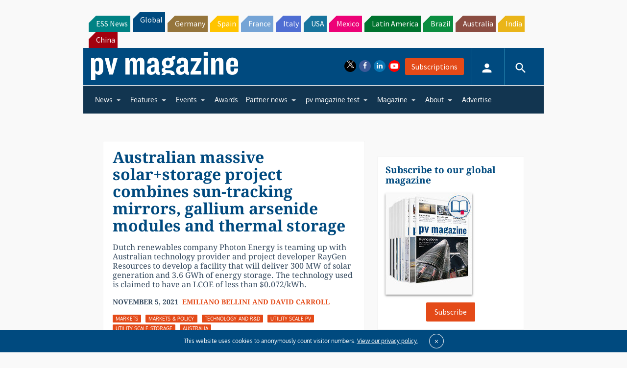

--- FILE ---
content_type: text/html; charset=UTF-8
request_url: https://www.pv-magazine.com/2021/11/05/massive-australian-solarstorage-project-combines-sun-tracking-mirrors-gallium-arsenide-modules-and-thermal-storage/
body_size: 34668
content:
<!DOCTYPE html>
<!--[if lt IE 7]>      <html class="no-js lt-ie9 lt-ie8 lt-ie7" lang="en-US" xmlns:og="http://opengraphprotocol.org/schema/"> <![endif]-->
<!--[if IE 7]>         <html class="no-js lt-ie9 lt-ie8" lang="en-US" xmlns:og="http://opengraphprotocol.org/schema/"> <![endif]-->
<!--[if IE 8]>         <html class="no-js lt-ie9" lang="en-US" xmlns:og="http://opengraphprotocol.org/schema/"> <![endif]-->
<!--[if gt IE 8]><!--> <html class="no-js" lang="en-US" xmlns:og="http://opengraphprotocol.org/schema/"> <!--<![endif]-->
    <head>
                <meta http-equiv="Content-Type" content="text/html; charset=UTF-8" />
        <meta http-equiv="X-UA-Compatible" content="IE=edge,chrome=1">
        <meta name="google-site-verification" content="0QbdeAl4Fx3hYA9ynZ7RIppu7NbgJJ8Nfik5CQt_IuI" />
        
        <script async='async' src='https://www.googletagservices.com/tag/js/gpt.js'></script>
        
        <meta charset="UTF-8" />
<script type="text/javascript">
/* <![CDATA[ */
 var gform;gform||(document.addEventListener("gform_main_scripts_loaded",function(){gform.scriptsLoaded=!0}),window.addEventListener("DOMContentLoaded",function(){gform.domLoaded=!0}),gform={domLoaded:!1,scriptsLoaded:!1,initializeOnLoaded:function(o){gform.domLoaded&&gform.scriptsLoaded?o():!gform.domLoaded&&gform.scriptsLoaded?window.addEventListener("DOMContentLoaded",o):document.addEventListener("gform_main_scripts_loaded",o)},hooks:{action:{},filter:{}},addAction:function(o,n,r,t){gform.addHook("action",o,n,r,t)},addFilter:function(o,n,r,t){gform.addHook("filter",o,n,r,t)},doAction:function(o){gform.doHook("action",o,arguments)},applyFilters:function(o){return gform.doHook("filter",o,arguments)},removeAction:function(o,n){gform.removeHook("action",o,n)},removeFilter:function(o,n,r){gform.removeHook("filter",o,n,r)},addHook:function(o,n,r,t,i){null==gform.hooks[o][n]&&(gform.hooks[o][n]=[]);var e=gform.hooks[o][n];null==i&&(i=n+"_"+e.length),gform.hooks[o][n].push({tag:i,callable:r,priority:t=null==t?10:t})},doHook:function(n,o,r){var t;if(r=Array.prototype.slice.call(r,1),null!=gform.hooks[n][o]&&((o=gform.hooks[n][o]).sort(function(o,n){return o.priority-n.priority}),o.forEach(function(o){"function"!=typeof(t=o.callable)&&(t=window[t]),"action"==n?t.apply(null,r):r[0]=t.apply(null,r)})),"filter"==n)return r[0]},removeHook:function(o,n,t,i){var r;null!=gform.hooks[o][n]&&(r=(r=gform.hooks[o][n]).filter(function(o,n,r){return!!(null!=i&&i!=o.tag||null!=t&&t!=o.priority)}),gform.hooks[o][n]=r)}}); 
/* ]]> */
</script>

<title>Australian massive solar+storage project combines sun-tracking mirrors, gallium arsenide modules and thermal storage &#8211; pv magazine International</title>
<meta name='robots' content='max-image-preview:large' />
<meta name="viewport" content="width=device-width, initial-scale=1" />
<meta name="generator" content="pv magazine 1.0" />
<link rel='dns-prefetch' href='//stats.wp.com' />
<link rel='dns-prefetch' href='//v0.wordpress.com' />
<link rel="alternate" type="application/rss+xml" title="pv magazine International &raquo; Feed" href="https://www.pv-magazine.com/feed/" />
<link rel="alternate" type="application/rss+xml" title="pv magazine International &raquo; Comments Feed" href="https://www.pv-magazine.com/comments/feed/" />
<link rel="alternate" type="application/rss+xml" title="pv magazine International &raquo; Australian massive solar+storage project combines sun-tracking mirrors, gallium arsenide modules and thermal storage Comments Feed" href="https://www.pv-magazine.com/2021/11/05/massive-australian-solarstorage-project-combines-sun-tracking-mirrors-gallium-arsenide-modules-and-thermal-storage/feed/" />
<link rel="pingback" href="https://www.pv-magazine.com/xmlrpc.php" />
<script type="text/javascript">
/* <![CDATA[ */
window._wpemojiSettings = {"baseUrl":"https:\/\/s.w.org\/images\/core\/emoji\/15.0.3\/72x72\/","ext":".png","svgUrl":"https:\/\/s.w.org\/images\/core\/emoji\/15.0.3\/svg\/","svgExt":".svg","source":{"concatemoji":"https:\/\/www.pv-magazine.com\/wp-includes\/js\/wp-emoji-release.min.js?ver=6.6.4"}};
/*! This file is auto-generated */
!function(i,n){var o,s,e;function c(e){try{var t={supportTests:e,timestamp:(new Date).valueOf()};sessionStorage.setItem(o,JSON.stringify(t))}catch(e){}}function p(e,t,n){e.clearRect(0,0,e.canvas.width,e.canvas.height),e.fillText(t,0,0);var t=new Uint32Array(e.getImageData(0,0,e.canvas.width,e.canvas.height).data),r=(e.clearRect(0,0,e.canvas.width,e.canvas.height),e.fillText(n,0,0),new Uint32Array(e.getImageData(0,0,e.canvas.width,e.canvas.height).data));return t.every(function(e,t){return e===r[t]})}function u(e,t,n){switch(t){case"flag":return n(e,"\ud83c\udff3\ufe0f\u200d\u26a7\ufe0f","\ud83c\udff3\ufe0f\u200b\u26a7\ufe0f")?!1:!n(e,"\ud83c\uddfa\ud83c\uddf3","\ud83c\uddfa\u200b\ud83c\uddf3")&&!n(e,"\ud83c\udff4\udb40\udc67\udb40\udc62\udb40\udc65\udb40\udc6e\udb40\udc67\udb40\udc7f","\ud83c\udff4\u200b\udb40\udc67\u200b\udb40\udc62\u200b\udb40\udc65\u200b\udb40\udc6e\u200b\udb40\udc67\u200b\udb40\udc7f");case"emoji":return!n(e,"\ud83d\udc26\u200d\u2b1b","\ud83d\udc26\u200b\u2b1b")}return!1}function f(e,t,n){var r="undefined"!=typeof WorkerGlobalScope&&self instanceof WorkerGlobalScope?new OffscreenCanvas(300,150):i.createElement("canvas"),a=r.getContext("2d",{willReadFrequently:!0}),o=(a.textBaseline="top",a.font="600 32px Arial",{});return e.forEach(function(e){o[e]=t(a,e,n)}),o}function t(e){var t=i.createElement("script");t.src=e,t.defer=!0,i.head.appendChild(t)}"undefined"!=typeof Promise&&(o="wpEmojiSettingsSupports",s=["flag","emoji"],n.supports={everything:!0,everythingExceptFlag:!0},e=new Promise(function(e){i.addEventListener("DOMContentLoaded",e,{once:!0})}),new Promise(function(t){var n=function(){try{var e=JSON.parse(sessionStorage.getItem(o));if("object"==typeof e&&"number"==typeof e.timestamp&&(new Date).valueOf()<e.timestamp+604800&&"object"==typeof e.supportTests)return e.supportTests}catch(e){}return null}();if(!n){if("undefined"!=typeof Worker&&"undefined"!=typeof OffscreenCanvas&&"undefined"!=typeof URL&&URL.createObjectURL&&"undefined"!=typeof Blob)try{var e="postMessage("+f.toString()+"("+[JSON.stringify(s),u.toString(),p.toString()].join(",")+"));",r=new Blob([e],{type:"text/javascript"}),a=new Worker(URL.createObjectURL(r),{name:"wpTestEmojiSupports"});return void(a.onmessage=function(e){c(n=e.data),a.terminate(),t(n)})}catch(e){}c(n=f(s,u,p))}t(n)}).then(function(e){for(var t in e)n.supports[t]=e[t],n.supports.everything=n.supports.everything&&n.supports[t],"flag"!==t&&(n.supports.everythingExceptFlag=n.supports.everythingExceptFlag&&n.supports[t]);n.supports.everythingExceptFlag=n.supports.everythingExceptFlag&&!n.supports.flag,n.DOMReady=!1,n.readyCallback=function(){n.DOMReady=!0}}).then(function(){return e}).then(function(){var e;n.supports.everything||(n.readyCallback(),(e=n.source||{}).concatemoji?t(e.concatemoji):e.wpemoji&&e.twemoji&&(t(e.twemoji),t(e.wpemoji)))}))}((window,document),window._wpemojiSettings);
/* ]]> */
</script>
<link rel='stylesheet' id='uaio-front-style-css' href='https://www.pv-magazine.com/wp-content/plugins/upme-all-in-one/css/uaio-front.css?ver=6.6.4' type='text/css' media='all' />
<link rel='stylesheet' id='upme_font_awesome-css' href='https://www.pv-magazine.com/wp-content/plugins/upme/css/font-awesome.min.css?ver=6.6.4' type='text/css' media='all' />
<link rel='stylesheet' id='upme_css-css' href='https://www.pv-magazine.com/wp-content/plugins/upme/css/upme.css?ver=6.6.4' type='text/css' media='all' />
<link rel='stylesheet' id='upme_style-css' href='https://www.pv-magazine.com/wp-content/plugins/upme/styles/default.css?ver=6.6.4' type='text/css' media='all' />
<link rel='stylesheet' id='upme_responsive-css' href='https://www.pv-magazine.com/wp-content/plugins/upme/css/upme-responsive.css?ver=6.6.4' type='text/css' media='all' />
<link rel='stylesheet' id='wp-block-library-css' href='https://www.pv-magazine.com/wp-includes/css/dist/block-library/style.min.css?ver=6.6.4' type='text/css' media='all' />
<link rel='stylesheet' id='mediaelement-css' href='https://www.pv-magazine.com/wp-includes/js/mediaelement/mediaelementplayer-legacy.min.css?ver=4.2.17' type='text/css' media='all' />
<link rel='stylesheet' id='wp-mediaelement-css' href='https://www.pv-magazine.com/wp-includes/js/mediaelement/wp-mediaelement.min.css?ver=6.6.4' type='text/css' media='all' />
<style id='jetpack-sharing-buttons-style-inline-css' type='text/css'>
.jetpack-sharing-buttons__services-list{display:flex;flex-direction:row;flex-wrap:wrap;gap:0;list-style-type:none;margin:5px;padding:0}.jetpack-sharing-buttons__services-list.has-small-icon-size{font-size:12px}.jetpack-sharing-buttons__services-list.has-normal-icon-size{font-size:16px}.jetpack-sharing-buttons__services-list.has-large-icon-size{font-size:24px}.jetpack-sharing-buttons__services-list.has-huge-icon-size{font-size:36px}@media print{.jetpack-sharing-buttons__services-list{display:none!important}}.editor-styles-wrapper .wp-block-jetpack-sharing-buttons{gap:0;padding-inline-start:0}ul.jetpack-sharing-buttons__services-list.has-background{padding:1.25em 2.375em}
</style>
<style id='classic-theme-styles-inline-css' type='text/css'>
/*! This file is auto-generated */
.wp-block-button__link{color:#fff;background-color:#32373c;border-radius:9999px;box-shadow:none;text-decoration:none;padding:calc(.667em + 2px) calc(1.333em + 2px);font-size:1.125em}.wp-block-file__button{background:#32373c;color:#fff;text-decoration:none}
</style>
<style id='global-styles-inline-css' type='text/css'>
:root{--wp--preset--aspect-ratio--square: 1;--wp--preset--aspect-ratio--4-3: 4/3;--wp--preset--aspect-ratio--3-4: 3/4;--wp--preset--aspect-ratio--3-2: 3/2;--wp--preset--aspect-ratio--2-3: 2/3;--wp--preset--aspect-ratio--16-9: 16/9;--wp--preset--aspect-ratio--9-16: 9/16;--wp--preset--color--black: #000000;--wp--preset--color--cyan-bluish-gray: #abb8c3;--wp--preset--color--white: #ffffff;--wp--preset--color--pale-pink: #f78da7;--wp--preset--color--vivid-red: #cf2e2e;--wp--preset--color--luminous-vivid-orange: #ff6900;--wp--preset--color--luminous-vivid-amber: #fcb900;--wp--preset--color--light-green-cyan: #7bdcb5;--wp--preset--color--vivid-green-cyan: #00d084;--wp--preset--color--pale-cyan-blue: #8ed1fc;--wp--preset--color--vivid-cyan-blue: #0693e3;--wp--preset--color--vivid-purple: #9b51e0;--wp--preset--gradient--vivid-cyan-blue-to-vivid-purple: linear-gradient(135deg,rgba(6,147,227,1) 0%,rgb(155,81,224) 100%);--wp--preset--gradient--light-green-cyan-to-vivid-green-cyan: linear-gradient(135deg,rgb(122,220,180) 0%,rgb(0,208,130) 100%);--wp--preset--gradient--luminous-vivid-amber-to-luminous-vivid-orange: linear-gradient(135deg,rgba(252,185,0,1) 0%,rgba(255,105,0,1) 100%);--wp--preset--gradient--luminous-vivid-orange-to-vivid-red: linear-gradient(135deg,rgba(255,105,0,1) 0%,rgb(207,46,46) 100%);--wp--preset--gradient--very-light-gray-to-cyan-bluish-gray: linear-gradient(135deg,rgb(238,238,238) 0%,rgb(169,184,195) 100%);--wp--preset--gradient--cool-to-warm-spectrum: linear-gradient(135deg,rgb(74,234,220) 0%,rgb(151,120,209) 20%,rgb(207,42,186) 40%,rgb(238,44,130) 60%,rgb(251,105,98) 80%,rgb(254,248,76) 100%);--wp--preset--gradient--blush-light-purple: linear-gradient(135deg,rgb(255,206,236) 0%,rgb(152,150,240) 100%);--wp--preset--gradient--blush-bordeaux: linear-gradient(135deg,rgb(254,205,165) 0%,rgb(254,45,45) 50%,rgb(107,0,62) 100%);--wp--preset--gradient--luminous-dusk: linear-gradient(135deg,rgb(255,203,112) 0%,rgb(199,81,192) 50%,rgb(65,88,208) 100%);--wp--preset--gradient--pale-ocean: linear-gradient(135deg,rgb(255,245,203) 0%,rgb(182,227,212) 50%,rgb(51,167,181) 100%);--wp--preset--gradient--electric-grass: linear-gradient(135deg,rgb(202,248,128) 0%,rgb(113,206,126) 100%);--wp--preset--gradient--midnight: linear-gradient(135deg,rgb(2,3,129) 0%,rgb(40,116,252) 100%);--wp--preset--font-size--small: 13px;--wp--preset--font-size--medium: 20px;--wp--preset--font-size--large: 36px;--wp--preset--font-size--x-large: 42px;--wp--preset--spacing--20: 0.44rem;--wp--preset--spacing--30: 0.67rem;--wp--preset--spacing--40: 1rem;--wp--preset--spacing--50: 1.5rem;--wp--preset--spacing--60: 2.25rem;--wp--preset--spacing--70: 3.38rem;--wp--preset--spacing--80: 5.06rem;--wp--preset--shadow--natural: 6px 6px 9px rgba(0, 0, 0, 0.2);--wp--preset--shadow--deep: 12px 12px 50px rgba(0, 0, 0, 0.4);--wp--preset--shadow--sharp: 6px 6px 0px rgba(0, 0, 0, 0.2);--wp--preset--shadow--outlined: 6px 6px 0px -3px rgba(255, 255, 255, 1), 6px 6px rgba(0, 0, 0, 1);--wp--preset--shadow--crisp: 6px 6px 0px rgba(0, 0, 0, 1);}:where(.is-layout-flex){gap: 0.5em;}:where(.is-layout-grid){gap: 0.5em;}body .is-layout-flex{display: flex;}.is-layout-flex{flex-wrap: wrap;align-items: center;}.is-layout-flex > :is(*, div){margin: 0;}body .is-layout-grid{display: grid;}.is-layout-grid > :is(*, div){margin: 0;}:where(.wp-block-columns.is-layout-flex){gap: 2em;}:where(.wp-block-columns.is-layout-grid){gap: 2em;}:where(.wp-block-post-template.is-layout-flex){gap: 1.25em;}:where(.wp-block-post-template.is-layout-grid){gap: 1.25em;}.has-black-color{color: var(--wp--preset--color--black) !important;}.has-cyan-bluish-gray-color{color: var(--wp--preset--color--cyan-bluish-gray) !important;}.has-white-color{color: var(--wp--preset--color--white) !important;}.has-pale-pink-color{color: var(--wp--preset--color--pale-pink) !important;}.has-vivid-red-color{color: var(--wp--preset--color--vivid-red) !important;}.has-luminous-vivid-orange-color{color: var(--wp--preset--color--luminous-vivid-orange) !important;}.has-luminous-vivid-amber-color{color: var(--wp--preset--color--luminous-vivid-amber) !important;}.has-light-green-cyan-color{color: var(--wp--preset--color--light-green-cyan) !important;}.has-vivid-green-cyan-color{color: var(--wp--preset--color--vivid-green-cyan) !important;}.has-pale-cyan-blue-color{color: var(--wp--preset--color--pale-cyan-blue) !important;}.has-vivid-cyan-blue-color{color: var(--wp--preset--color--vivid-cyan-blue) !important;}.has-vivid-purple-color{color: var(--wp--preset--color--vivid-purple) !important;}.has-black-background-color{background-color: var(--wp--preset--color--black) !important;}.has-cyan-bluish-gray-background-color{background-color: var(--wp--preset--color--cyan-bluish-gray) !important;}.has-white-background-color{background-color: var(--wp--preset--color--white) !important;}.has-pale-pink-background-color{background-color: var(--wp--preset--color--pale-pink) !important;}.has-vivid-red-background-color{background-color: var(--wp--preset--color--vivid-red) !important;}.has-luminous-vivid-orange-background-color{background-color: var(--wp--preset--color--luminous-vivid-orange) !important;}.has-luminous-vivid-amber-background-color{background-color: var(--wp--preset--color--luminous-vivid-amber) !important;}.has-light-green-cyan-background-color{background-color: var(--wp--preset--color--light-green-cyan) !important;}.has-vivid-green-cyan-background-color{background-color: var(--wp--preset--color--vivid-green-cyan) !important;}.has-pale-cyan-blue-background-color{background-color: var(--wp--preset--color--pale-cyan-blue) !important;}.has-vivid-cyan-blue-background-color{background-color: var(--wp--preset--color--vivid-cyan-blue) !important;}.has-vivid-purple-background-color{background-color: var(--wp--preset--color--vivid-purple) !important;}.has-black-border-color{border-color: var(--wp--preset--color--black) !important;}.has-cyan-bluish-gray-border-color{border-color: var(--wp--preset--color--cyan-bluish-gray) !important;}.has-white-border-color{border-color: var(--wp--preset--color--white) !important;}.has-pale-pink-border-color{border-color: var(--wp--preset--color--pale-pink) !important;}.has-vivid-red-border-color{border-color: var(--wp--preset--color--vivid-red) !important;}.has-luminous-vivid-orange-border-color{border-color: var(--wp--preset--color--luminous-vivid-orange) !important;}.has-luminous-vivid-amber-border-color{border-color: var(--wp--preset--color--luminous-vivid-amber) !important;}.has-light-green-cyan-border-color{border-color: var(--wp--preset--color--light-green-cyan) !important;}.has-vivid-green-cyan-border-color{border-color: var(--wp--preset--color--vivid-green-cyan) !important;}.has-pale-cyan-blue-border-color{border-color: var(--wp--preset--color--pale-cyan-blue) !important;}.has-vivid-cyan-blue-border-color{border-color: var(--wp--preset--color--vivid-cyan-blue) !important;}.has-vivid-purple-border-color{border-color: var(--wp--preset--color--vivid-purple) !important;}.has-vivid-cyan-blue-to-vivid-purple-gradient-background{background: var(--wp--preset--gradient--vivid-cyan-blue-to-vivid-purple) !important;}.has-light-green-cyan-to-vivid-green-cyan-gradient-background{background: var(--wp--preset--gradient--light-green-cyan-to-vivid-green-cyan) !important;}.has-luminous-vivid-amber-to-luminous-vivid-orange-gradient-background{background: var(--wp--preset--gradient--luminous-vivid-amber-to-luminous-vivid-orange) !important;}.has-luminous-vivid-orange-to-vivid-red-gradient-background{background: var(--wp--preset--gradient--luminous-vivid-orange-to-vivid-red) !important;}.has-very-light-gray-to-cyan-bluish-gray-gradient-background{background: var(--wp--preset--gradient--very-light-gray-to-cyan-bluish-gray) !important;}.has-cool-to-warm-spectrum-gradient-background{background: var(--wp--preset--gradient--cool-to-warm-spectrum) !important;}.has-blush-light-purple-gradient-background{background: var(--wp--preset--gradient--blush-light-purple) !important;}.has-blush-bordeaux-gradient-background{background: var(--wp--preset--gradient--blush-bordeaux) !important;}.has-luminous-dusk-gradient-background{background: var(--wp--preset--gradient--luminous-dusk) !important;}.has-pale-ocean-gradient-background{background: var(--wp--preset--gradient--pale-ocean) !important;}.has-electric-grass-gradient-background{background: var(--wp--preset--gradient--electric-grass) !important;}.has-midnight-gradient-background{background: var(--wp--preset--gradient--midnight) !important;}.has-small-font-size{font-size: var(--wp--preset--font-size--small) !important;}.has-medium-font-size{font-size: var(--wp--preset--font-size--medium) !important;}.has-large-font-size{font-size: var(--wp--preset--font-size--large) !important;}.has-x-large-font-size{font-size: var(--wp--preset--font-size--x-large) !important;}
:where(.wp-block-post-template.is-layout-flex){gap: 1.25em;}:where(.wp-block-post-template.is-layout-grid){gap: 1.25em;}
:where(.wp-block-columns.is-layout-flex){gap: 2em;}:where(.wp-block-columns.is-layout-grid){gap: 2em;}
:root :where(.wp-block-pullquote){font-size: 1.5em;line-height: 1.6;}
</style>
<link rel='stylesheet' id='pv-magazine-installer-showcase-css' href='https://www.pv-magazine.com/wp-content/plugins/pv-magazine-installer-showcase/public/css/pv-magazine-installer-showcase-public.css?ver=1.0.0' type='text/css' media='all' />
<link rel='stylesheet' id='pv-magazine-online-expo-css' href='https://www.pv-magazine.com/wp-content/plugins/pv-magazine-online-expo/public/css/pv-magazine-online-expo-public.css?ver=1.0.0' type='text/css' media='all' />
<link rel='stylesheet' id='wordpress-popular-posts-css-css' href='https://www.pv-magazine.com/wp-content/plugins/wordpress-popular-posts/assets/css/wpp.css?ver=6.3.4' type='text/css' media='all' />
<link rel='stylesheet' id='pv-mag-usa-css' href='https://www.pv-magazine.com/wp-content/themes/pvmagazine/_/css/style-international.css?ver=6.6.4' type='text/css' media='all' />
<link rel='stylesheet' id='pv-mag-fonts-css' href='https://www.pv-magazine.com/wp-content/themes/pvmagazine/_/css/fonts.css?ver=6.6.4' type='text/css' media='all' />
<link rel='stylesheet' id='youtube-channel-gallery-css' href='https://www.pv-magazine.com/wp-content/plugins/youtube-channel-gallery/styles.css?ver=6.6.4' type='text/css' media='all' />
<link rel='stylesheet' id='jquery.magnific-popup-css' href='https://www.pv-magazine.com/wp-content/plugins/youtube-channel-gallery/magnific-popup.css?ver=6.6.4' type='text/css' media='all' />
<link rel='stylesheet' id='tablepress-default-css' href='https://www.pv-magazine.com/wp-content/plugins/tablepress/css/build/default.css?ver=2.1.5' type='text/css' media='all' />
<link rel='stylesheet' id='tablepress-responsive-tables-css' href='https://www.pv-magazine.com/wp-content/plugins/tablepress-responsive-tables/css/tablepress-responsive.min.css?ver=1.8' type='text/css' media='all' />
<link rel='stylesheet' id='__EPYT__style-css' href='https://www.pv-magazine.com/wp-content/plugins/youtube-embed-plus/styles/ytprefs.min.css?ver=14.1.6.3' type='text/css' media='all' />
<style id='__EPYT__style-inline-css' type='text/css'>

                .epyt-gallery-thumb {
                        width: 33.333%;
                }
                
</style>
<script type="text/javascript" src="https://code.jquery.com/jquery-2.2.4.min.js?ver=2.2.4" id="jquery-js"></script>
<script type="text/javascript" id="uaio-front-js-extra">
/* <![CDATA[ */
var UAIOFront = {"Messages":{"Processing":"Processing.","ClickToUnsubscribe":"Click to Unsubscribe.","ClickToSubscribe":"Click to Subscribe."},"AdminAjax":"https:\/\/www.pv-magazine.com\/wp-admin\/admin-ajax.php"};
/* ]]> */
</script>
<script type="text/javascript" src="https://www.pv-magazine.com/wp-content/plugins/upme-all-in-one/js/uaio-front.js?ver=6.6.4" id="uaio-front-js"></script>
<script type="text/javascript" src="https://www.pv-magazine.com/wp-content/plugins/upme/js/upme-fitvids.js?ver=6.6.4" id="upme_fitvids_js-js"></script>
<script type="text/javascript" id="upme_tmce-js-extra">
/* <![CDATA[ */
var UPMETmce = {"InsertUPMEShortcode":"Insert UPME Shortcode","LoginRegistrationForms":"Login \/ Registration Forms","FrontRegistrationForm":"Front-end Registration Form","RegFormCustomRedirect":"Registration Form with Custom Redirect","RegFormCaptcha":"Registration Form with Captcha","RegFormNoCaptcha":"Registration Form without Captcha","FrontLoginForm":"Front-end Login Form","SidebarLoginWidget":"Sidebar Login Widget (use in text widget)","LoginFormCustomRedirect":"Login Form with Custom Redirect","LogoutButton":"Logout Button","LogoutButtonCustomRedirect":"Logout Button with Custom Redirect","SingleProfile":"Single Profile","LoggedUserProfile":"Logged in User Profile","LoggedUserProfileUserID":"Logged in User Profile showing User ID","LoggedUserProfileHideStats":"Logged in User Profile without Stats","LoggedUserProfileUserRole":"Logged in User Profile showing User Role","LoggedUserProfileStatus":"Logged in User Profile showing Profile Status","LoggedUserProfileLogoutRedirect":"Logged in User Profile with Logout Redirect","PostAuthorProfile":"Post Author Profile","SpecificUserProfile":"Specific User Profile","MultipleProfilesMemberList":"Multiple Profiles \/ Member List","GroupSpecificUsers":"Group of Specific Users","AllUsers":"All Users","AllUsersCompactView":"All Users in Compact View","AllUsersCompactViewHalfWidth":"All Users in Compact View, Half Width","AllUsersModalWindow":"All Users in Modal Windows","AllUsersNewWindow":"All Users in New Windows","UsersBasedUserRole":"Users Based on User Role","AdministratorUsersOnly":"Administrator Users Only","AllUsersOrderedDisplayName":"All Users Ordered by Display Name","AllUsersOrderedPostCount":"All Users Ordered by Post Count","AllUsersOrderedRegistrationDate":"All Users Ordered by Registration Date","AllUsersOrderedCustomField":"All Users Ordered by Custom Field","AllUsersUserID":"All Users showing User ID","GroupUsersCustomField":"Group Users by Custom Field Values","HideUsersUntilSearch":"Hide All Users until Search","SearchProfile":"Search Profiles","SearchCustomFieldFilters":"Search with Custom Field Filters","PrivateContentLoginRequired":"Private Content (Login Required)","ShortcodeOptionExamples":"Shortcode Option Examples","HideUserStatistics":"Hide User Statistics","HideUserSocialBar":"Hide User Social Bar","HalfWidthProfileView":"1\/2 Width Profile View","CompactViewNoExtraFields":"Compact View (No extra fields)","CustomizedProfileFields":"Customized Profile Fields","ShowUserIDProfiles":"Show User ID on Profiles","LimitResultsMemberList":"Limit Results on Member List","ShowResultCountMemberList":"Show Result Count on Member List"};
/* ]]> */
</script>
<script type="text/javascript" src="https://www.pv-magazine.com/wp-content/plugins/upme/admin/js/tinymce_language_strings.js?ver=6.6.4" id="upme_tmce-js"></script>
<script type="text/javascript" src="https://www.pv-magazine.com/wp-content/plugins/pv-magazine-online-expo/public/js/pv-magazine-online-expo-public.js?ver=412468400" id="pv-magazine-online-expo-js"></script>
<script type="application/json" id="wpp-json">

{"sampling_active":1,"sampling_rate":10,"ajax_url":"https:\/\/www.pv-magazine.com\/wp-json\/wordpress-popular-posts\/v1\/popular-posts","api_url":"https:\/\/www.pv-magazine.com\/wp-json\/wordpress-popular-posts","ID":158831,"token":"3d93bfa783","lang":0,"debug":0}

</script>
<script type="text/javascript" src="https://www.pv-magazine.com/wp-content/plugins/wordpress-popular-posts/assets/js/wpp.min.js?ver=6.3.4" id="wpp-js-js"></script>
<script type="text/javascript" src="https://www.pv-magazine.com/wp-content/themes/pvmagazine/_/js/datatables.js?ver=1.13.4" id="datatables-js"></script>
<script type="text/javascript" id="__ytprefs__-js-extra">
/* <![CDATA[ */
var _EPYT_ = {"ajaxurl":"https:\/\/www.pv-magazine.com\/wp-admin\/admin-ajax.php","security":"64d10eb78c","gallery_scrolloffset":"20","eppathtoscripts":"https:\/\/www.pv-magazine.com\/wp-content\/plugins\/youtube-embed-plus\/scripts\/","eppath":"https:\/\/www.pv-magazine.com\/wp-content\/plugins\/youtube-embed-plus\/","epresponsiveselector":"[\"iframe.__youtube_prefs__\"]","epdovol":"1","version":"14.1.6.3","evselector":"iframe.__youtube_prefs__[src], iframe[src*=\"youtube.com\/embed\/\"], iframe[src*=\"youtube-nocookie.com\/embed\/\"]","ajax_compat":"","maxres_facade":"eager","ytapi_load":"light","pause_others":"","stopMobileBuffer":"1","facade_mode":"","not_live_on_channel":"","vi_active":"","vi_js_posttypes":[]};
/* ]]> */
</script>
<script type="text/javascript" src="https://www.pv-magazine.com/wp-content/plugins/youtube-embed-plus/scripts/ytprefs.min.js?ver=14.1.6.3" id="__ytprefs__-js"></script>
<link rel="https://api.w.org/" href="https://www.pv-magazine.com/wp-json/" /><link rel="alternate" title="JSON" type="application/json" href="https://www.pv-magazine.com/wp-json/wp/v2/posts/158831" /><link rel="EditURI" type="application/rsd+xml" title="RSD" href="https://www.pv-magazine.com/xmlrpc.php?rsd" />
<link rel="canonical" href="https://www.pv-magazine.com/2021/11/05/massive-australian-solarstorage-project-combines-sun-tracking-mirrors-gallium-arsenide-modules-and-thermal-storage/" />
<link rel='shortlink' href='https://wp.me/pfR3EH-FjN' />
<link rel="alternate" title="oEmbed (JSON)" type="application/json+oembed" href="https://www.pv-magazine.com/wp-json/oembed/1.0/embed?url=https%3A%2F%2Fwww.pv-magazine.com%2F2021%2F11%2F05%2Fmassive-australian-solarstorage-project-combines-sun-tracking-mirrors-gallium-arsenide-modules-and-thermal-storage%2F" />
<link rel="alternate" title="oEmbed (XML)" type="text/xml+oembed" href="https://www.pv-magazine.com/wp-json/oembed/1.0/embed?url=https%3A%2F%2Fwww.pv-magazine.com%2F2021%2F11%2F05%2Fmassive-australian-solarstorage-project-combines-sun-tracking-mirrors-gallium-arsenide-modules-and-thermal-storage%2F&#038;format=xml" />
<!-- Stream WordPress user activity plugin v3.9.3 -->
	<style>img#wpstats{display:none}</style>
		            <style id="wpp-loading-animation-styles">@-webkit-keyframes bgslide{from{background-position-x:0}to{background-position-x:-200%}}@keyframes bgslide{from{background-position-x:0}to{background-position-x:-200%}}.wpp-widget-placeholder,.wpp-widget-block-placeholder,.wpp-shortcode-placeholder{margin:0 auto;width:60px;height:3px;background:#dd3737;background:linear-gradient(90deg,#dd3737 0%,#571313 10%,#dd3737 100%);background-size:200% auto;border-radius:3px;-webkit-animation:bgslide 1s infinite linear;animation:bgslide 1s infinite linear}</style>
             	<script async src="//pagead2.googlesyndication.com/pagead/js/adsbygoogle.js"></script>
	<script>
	  (adsbygoogle = window.adsbygoogle || []).push({
	    google_ad_client: "ca-pub-8337714286281674",
	    enable_page_level_ads: true
	  });
	</script>
 	<script>
/*! modernizr 3.3.1 (Custom Build) | MIT *
* https://modernizr.com/download/?-cssscrollbar-setclasses !*/
!function(e,n,s){function t(e,n){return typeof e===n}function o(){var e,n,s,o,a,i,r;for(var l in d)if(d.hasOwnProperty(l)){if(e=[],n=d[l],n.name&&(e.push(n.name.toLowerCase()),n.options&&n.options.aliases&&n.options.aliases.length))for(s=0;s<n.options.aliases.length;s++)e.push(n.options.aliases[s].toLowerCase());for(o=t(n.fn,"function")?n.fn():n.fn,a=0;a<e.length;a++)i=e[a],r=i.split("."),1===r.length?Modernizr[r[0]]=o:(!Modernizr[r[0]]||Modernizr[r[0]]instanceof Boolean||(Modernizr[r[0]]=new Boolean(Modernizr[r[0]])),Modernizr[r[0]][r[1]]=o),f.push((o?"":"no-")+r.join("-"))}}function a(e){var n=p.className,s=Modernizr._config.classPrefix||"";if(u&&(n=n.baseVal),Modernizr._config.enableJSClass){var t=new RegExp("(^|\\s)"+s+"no-js(\\s|$)");n=n.replace(t,"$1"+s+"js$2")}Modernizr._config.enableClasses&&(n+=" "+s+e.join(" "+s),u?p.className.baseVal=n:p.className=n)}function i(){return"function"!=typeof n.createElement?n.createElement(arguments[0]):u?n.createElementNS.call(n,"http://www.w3.org/2000/svg",arguments[0]):n.createElement.apply(n,arguments)}function r(){var e=n.body;return e||(e=i(u?"svg":"body"),e.fake=!0),e}function l(e,s,t,o){var a,l,f,d,c="modernizr",u=i("div"),h=r();if(parseInt(t,10))for(;t--;)f=i("div"),f.id=o?o[t]:c+(t+1),u.appendChild(f);return a=i("style"),a.type="text/css",a.id="s"+c,(h.fake?h:u).appendChild(a),h.appendChild(u),a.styleSheet?a.styleSheet.cssText=e:a.appendChild(n.createTextNode(e)),u.id=c,h.fake&&(h.style.background="",h.style.overflow="hidden",d=p.style.overflow,p.style.overflow="hidden",p.appendChild(h)),l=s(u,e),h.fake?(h.parentNode.removeChild(h),p.style.overflow=d,p.offsetHeight):u.parentNode.removeChild(u),!!l}var f=[],d=[],c={_version:"3.3.1",_config:{classPrefix:"",enableClasses:!0,enableJSClass:!0,usePrefixes:!0},_q:[],on:function(e,n){var s=this;setTimeout(function(){n(s[e])},0)},addTest:function(e,n,s){d.push({name:e,fn:n,options:s})},addAsyncTest:function(e){d.push({name:null,fn:e})}},Modernizr=function(){};Modernizr.prototype=c,Modernizr=new Modernizr;var p=n.documentElement,u="svg"===p.nodeName.toLowerCase(),h=c._config.usePrefixes?" -webkit- -moz- -o- -ms- ".split(" "):["",""];c._prefixes=h;var m=c.testStyles=l;m("#modernizr{overflow: scroll; width: 40px; height: 40px; }#"+h.join("scrollbar{width:0px} #modernizr::").split("#").slice(1).join("#")+"scrollbar{width:0px}",function(e){Modernizr.addTest("cssscrollbar",40==e.scrollWidth)}),o(),a(f),delete c.addTest,delete c.addAsyncTest;for(var v=0;v<Modernizr._q.length;v++)Modernizr._q[v]();e.Modernizr=Modernizr;}(window,document);
</script>
<script>pvAjax = {};pvAjax.ajaxurl = 'https://www.pv-magazine.com/wp-admin/admin-ajax.php';pvAjax.adNonce = '400ea20320';pvAjax.eventNonce = 'f09414d2eb';</script>        <script>
            console.log("I'm an inline script tag added to the header.");
        </script>
    <!-- Desktop Browsers --><link rel="shortcut icon" type="image/x-icon" href="https://www.pv-magazine.com/wp-content/themes/pvmagazine-international/_/appicons/favicon.ico" /><!-- Android: Chrome M39 and up--><!-- Android: Chrome M31 and up, ignored if manifest is present--><meta name="mobile-web-app-capable" content="yes"><!-- iOS --><meta name="apple-mobile-web-app-capable" content="yes"><meta name="apple-mobile-web-app-title" content="pv magazine International"><link rel="apple-touch-icon" sizes="180x180" href="https://www.pv-magazine.com/wp-content/themes/pvmagazine-international/_/appicons/apple-touch-icon-180x180-precomposed.png"><link href="https://www.pv-magazine.com/wp-content/themes/pvmagazine-international/_/appicons/apple-touch-icon-152x152-precomposed.png" sizes="152x152" rel="apple-touch-icon"><link href="https://www.pv-magazine.com/wp-content/themes/pvmagazine-international/_/appicons/apple-touch-icon-144x144-precomposed.png" sizes="144x144" rel="apple-touch-icon"><link href="https://www.pv-magazine.com/wp-content/themes/pvmagazine-international/_/appicons/apple-touch-icon-120x120-precomposed.png" sizes="120x120" rel="apple-touch-icon"><link href="https://www.pv-magazine.com/wp-content/themes/pvmagazine-international/_/appicons/apple-touch-icon-114x114-precomposed.png" sizes="114x114" rel="apple-touch-icon"><link href="https://www.pv-magazine.com/wp-content/themes/pvmagazine-international/_/appicons/apple-touch-icon-76x76-precomposed.png" sizes="76x76" rel="apple-touch-icon"><link href="https://www.pv-magazine.com/wp-content/themes/pvmagazine-international/_/appicons/apple-touch-icon-72x72-precomposed.png" sizes="72x72" rel="apple-touch-icon"><link href="https://www.pv-magazine.com/wp-content/themes/pvmagazine-international/_/appicons/apple-touch-icon-60x60-precomposed.png" sizes="60x60" rel="apple-touch-icon"><link href="https://www.pv-magazine.com/wp-content/themes/pvmagazine-international/_/appicons/apple-touch-icon-57x57-precomposed.png" sizes="57x57" rel="apple-touch-icon"><link href="https://www.pv-magazine.com/wp-content/themes/pvmagazine-international/_/appicons/apple-touch-icon-precomposed.png" rel="apple-touch-icon"><!-- Windows 8 and IE 11 --><meta name="msapplication-config" content="https://www.pv-magazine.com/wp-content/themes/pvmagazine-international/_/appicons/browserconfig.xml" /><!-- Windows --><meta name="application-name" content="pv magazine International" /><meta name="msapplication-tooltip" content="News from the photovoltaic and storage industry: market trends, technological advancements, expert commentary, and more." /><meta name="msapplication-window" content="width=1024;height=768" /><meta name="msapplication-navbutton-color" content="#98d2cf" /><meta name="msapplication-starturl" content="./" /><meta property="og:title" content="Australian massive solar+storage project combines sun-tracking mirrors, gallium arsenide modules and thermal storage" />
<meta property="og:type" content="article" />
<meta property="og:image" content="https://www.pv-magazine.com/wp-content/uploads/2021/11/heliosat-raygen.jpeg" />
<meta property="og:image:width" content="1024" />
<meta property="og:image:height" content="684" />
<meta property="og:url" content="https://www.pv-magazine.com/2021/11/05/massive-australian-solarstorage-project-combines-sun-tracking-mirrors-gallium-arsenide-modules-and-thermal-storage/" />
<meta property="og:site_name" content="pv magazine International" />
<meta property="og:description" content="Dutch renewables company Photon Energy is teaming up with Australian technology provider and project developer RayGen Resources to develop a facility that will deliver 300 MW of solar generation and 3.6 GWh of energy storage. The technology used is claimed to have an LCOE of less than $0.072/kWh." />
<meta name="description" content="Dutch renewables company Photon Energy is teaming up with Australian technology provider and project developer RayGen Resources to develop a facility that will deliver 300 MW of solar generation and 3.6 GWh of energy storage. The technology used is claimed to have an LCOE of less than $0.072/kWh."><meta name="author" content="Emiliano Bellini and David Carroll" /><meta property="article:publisher" content="https://www.facebook.com/pvmagazine/"><meta name="twitter:card" content="summary"><meta name="twitter:title" content="Australian massive solar+storage project combines sun-tracking mirrors, gallium arsenide modules and thermal storage"><meta name="twitter:description" content="Dutch renewables company Photon Energy is teaming up with Australian technology provider and project developer RayGen Resources to develop a facility that will deliver 300 MW of solar generation and 3.6 GWh of energy storage. The technology used is claimed to have an LCOE of less than $0.072/kWh."><meta name="twitter:image" content="https://www.pv-magazine.com/wp-content/uploads/2021/11/heliosat-raygen-280x280.jpeg"><style>
	span.oe_textdirection { unicode-bidi: bidi-override; direction: rtl; }
	span.oe_displaynone { display: none; }
</style>
 
        

    </head>
    <body class="wordpress ltr en en-us child-theme multisite blog-1 y2026 m01 d23 h22 friday logged-out singular singular-post singular-post-158831" dir="ltr" itemscope="itemscope" itemtype="http://schema.org/Blog">
        <div id="outer-wrap" class="pvmagazine-international">
            <div id="inner-wrap" class="clearfix">
                <div class="">
                    <a href="#content" class="screen-reader-text">Skip to content</a>
                </div><!-- .skip-nav -->
        <!--[if lt IE 7]>
            <p class="chromeframe">You are using an <strong>outdated</strong> browser. Please <a href="http://browsehappy.com/">upgrade your browser</a> or <a href="http://www.google.com/chromeframe/?redirect=true">activate Google Chrome Frame</a> to improve your experience.</p>
        <![endif]-->
        <div class="container container-main">
            <div class="ad ad-leaderboard ad-leaderboard-google ad-leaderboard-google-top-1">
	<div id="leaderboard_top_1">
	</div> 
</div>

                        
        </div>
        <!--  navbar -->
        <div class="container container-main">
            <div class="ad ad-sky ad-sky-left">
	<div id="sky_left_1">
	</div>
</div>
<div class="ad ad-sky ad-sky-left ad-sky-left-additional">
	<div id="sky_left_2">
	</div>
</div>
<div class="ad ad-sky ad-sky-left ad-sky-left-additional-2">
	<div id="sky_left_3">
	</div>
</div>
<div class="ad ad-sky ad-sky-right">
	<div id="sky_right_1">
	</div>
</div>
<div class="ad ad-sky ad-sky-right ad-sky-right-additional">
	<div id="sky_right_2">
	</div>
</div>
<div class="ad ad-sky ad-sky-right ad-sky-right-additional-2">
	<div id="sky_right_3">
	</div>
</div>
            <div class="edition-select-desktop hidden-md-down">
                <nav class="edition-select-top">
    <div class="container">
        <ul>
            <li><a class="ess" target="_blank" href="https://www.ess-news.com/"><span>ESS News</span></a></li>
            <li><a class="global" target="_blank" href="https://www.pv-magazine.com/?utm_source=crossdomain&utm_medium=referral&utm_campaign=tabs"><span>Global</span></a></li>
            <li><a class="germany" target="_blank" href="https://www.pv-magazine.de/?utm_source=crossdomain&utm_medium=referral&utm_campaign=tabs"><span>Germany</span></a></li>
            <li><a class="spain" target="_blank" href="https://www.pv-magazine.es/?utm_source=crossdomain&utm_medium=referral&utm_campaign=tabs"><span>Spain</span></a></li>
            <li><a class="france" target="_blank" href="https://www.pv-magazine.fr/?utm_source=crossdomain&utm_medium=referral&utm_campaign=tabs"><span>France</span></a></li>
            <li><a class="italy" target="_blank" href="https://www.pv-magazine.it/?utm_source=crossdomain&utm_medium=referral&utm_campaign=tabs"><span>Italy</span></a></li>
            <li><a class="usa" target="_blank" href="https://pv-magazine-usa.com/?utm_source=crossdomain&utm_medium=referral&utm_campaign=tabs"><span>USA</span></a></li>
            <li><a class="mexico" target="_blank" href="https://www.pv-magazine-mexico.com/?utm_source=crossdomain&utm_medium=referral&utm_campaign=tabs"><span>Mexico</span></a></li>
            <li><a class="latam" target="_blank" href="https://www.pv-magazine-latam.com/?utm_source=crossdomain&utm_medium=referral&utm_campaign=tabs"><span>Latin America</span></a></li>
            <li><a class="brazil" target="_blank" href="https://www.pv-magazine-brasil.com/?utm_source=crossdomain&utm_medium=referral&utm_campaign=tabs"><span>Brazil</span></a></li>
            <li><a class="australia" target="_blank" href="https://www.pv-magazine-australia.com/?utm_source=crossdomain&utm_medium=referral&utm_campaign=tabs"><span>Australia</span></a></li>
            <li><a class="india" target="_blank" href="https://www.pv-magazine-india.com/?utm_source=crossdomain&utm_medium=referral&utm_campaign=tabs"><span>India</span></a></li>
            <li><a class="china" target="_blank" href="https://www.pv-magazine-china.com/?utm_source=crossdomain&utm_medium=referral&utm_campaign=tabs"><span>China</span></a></li>
        </ul>
    </div>
</nav>            </div>
            
            <nav class="navbar navbar-dark navbar-general">
                <div class="container">
                    <button class="navbar-toggler hidden-md-up pull-xs-left" type="button" data-toggle="collapse" data-target="#exCollapsingNavbar2">
                        &#9776;
                    </button>

                    <a class="navbar-brand" href="https://www.pv-magazine.com" title="pv magazine - Photovoltaics Markets and Technology">
		<img class="main-logo" src="https://www.pv-magazine.com/wp-content/themes/pvmagazine/_/img/logo.png" alt="pv magazine - Photovoltaics Markets and Technology" title="pv magazine - Photovoltaics Markets and Technology">
</a>
                    <div class="pull-xs-right">
                        
                        <div class="navbar-social pull-xs-left hidden-md-down">
    <a href="https://twitter.com/pvmagazine" target="_blank" class="twitter-link"><i class="icon icon-twitter"></i></a>
    <a href="https://www.facebook.com/pvmagazine" target="_blank" class="facebook-link"><i class="icon icon-facebook"></i></a>
    <a href="https://www.linkedin.com/company/pv-magazine" target="_blank" class="linkedin-link"><i class="icon icon-linkedin"></i></a>
    <a href="https://www.youtube.com/channel/UCm7yeii8VfSPzZ3TWHdbFCw?" target="_blank" class="youtube-link"><i class="icon icon-youtube"></i></a>
</div>                        
                        <a href="https://shop.pv-magazine.com/en/" class="btn btn-secondary btn-sm hidden-xs-down ">Subscriptions</a>
                        
                                                    <a href="https://shop.pv-magazine.com/en//profile/" class="login btn btn-nav  "><i class="material-icons">&#xE7FD;</i></a>
                        
                                                <div id="search-toggle" class="search btn btn-nav hidden-sm-down">
                            <div class="navbar-search">
                                <div class="search">

	<form method="get" class="search-form" action="https://www.pv-magazine.com/">
	<div>
		<input class="search-text" type="text" name="s" value="" onfocus="if(this.value==this.defaultValue)this.value='';" onblur="if(this.value=='')this.value=this.defaultValue;" />
		<input class="search-submit button" type="submit" value="Search" />
	</div>
	</form><!-- .search-form -->

</div><!-- .search -->                            </div>
                            <i class="material-icons">&#xE8B6;</i>

                        </div>
                        
                        <!--<div class="dropdown select-edition hidden-lg-up">
    <a class="btn btn-nav dropdown-toggle" id="select-edition" data-toggle="dropdown" aria-haspopup="true" aria-expanded="false">
        <i class="material-icons">public</i>
    </a>
    <div class="dropdown-menu dropdown-menu-right" aria-labelledby="select-edition">
        <a target="_blank" href="https://www.pv-magazine.com/" class="dropdown-item">Global</a>
        <a target="_blank" href="https://pv-magazine-usa.com/" class="dropdown-item">USA</a>
        <a target="_blank" href="https://www.pv-magazine.de/" class="dropdown-item">Germany</a>
        <a target="_blank" href="https://www.pv-magazine-latam.com/" class="dropdown-item">Latin America</a>
        <a target="_blank" href="https://www.pv-magazine-brasil.com/" class="dropdown-item">Brazil</a>
        <a target="_blank" href="https://www.pv-magazine-china.com/" class="dropdown-item">China</a>
        <a target="_blank" href="https://www.pv-magazine-india.com/" class="dropdown-item">India</a>
        <a target="_blank" href="https://www.pv-magazine-australia.com/" class="dropdown-item">Australia</a>
        <a target="_blank" href="https://www.pv-magazine-mexico.com/" class="dropdown-item">Mexico</a>
        <a target="_blank" href="https://www.pv-magazine.es/" class="dropdown-item">Spain</a>
        <a target="_blank" href="https://www.pv-magazine.fr/" class="dropdown-item">France</a>
    </div>
</div>-->
                        
                    </div>  
                </div>
            </nav>
            <div class="edition-select-tablet hidden-sm-down hidden-lg-up">
                <nav class="edition-select-top">
    <div class="container">
        <ul>
            <li><a class="ess" target="_blank" href="https://www.ess-news.com/"><span>ESS News</span></a></li>
            <li><a class="global" target="_blank" href="https://www.pv-magazine.com/?utm_source=crossdomain&utm_medium=referral&utm_campaign=tabs"><span>Global</span></a></li>
            <li><a class="germany" target="_blank" href="https://www.pv-magazine.de/?utm_source=crossdomain&utm_medium=referral&utm_campaign=tabs"><span>Germany</span></a></li>
            <li><a class="spain" target="_blank" href="https://www.pv-magazine.es/?utm_source=crossdomain&utm_medium=referral&utm_campaign=tabs"><span>Spain</span></a></li>
            <li><a class="france" target="_blank" href="https://www.pv-magazine.fr/?utm_source=crossdomain&utm_medium=referral&utm_campaign=tabs"><span>France</span></a></li>
            <li><a class="italy" target="_blank" href="https://www.pv-magazine.it/?utm_source=crossdomain&utm_medium=referral&utm_campaign=tabs"><span>Italy</span></a></li>
            <li><a class="usa" target="_blank" href="https://pv-magazine-usa.com/?utm_source=crossdomain&utm_medium=referral&utm_campaign=tabs"><span>USA</span></a></li>
            <li><a class="mexico" target="_blank" href="https://www.pv-magazine-mexico.com/?utm_source=crossdomain&utm_medium=referral&utm_campaign=tabs"><span>Mexico</span></a></li>
            <li><a class="latam" target="_blank" href="https://www.pv-magazine-latam.com/?utm_source=crossdomain&utm_medium=referral&utm_campaign=tabs"><span>Latin America</span></a></li>
            <li><a class="brazil" target="_blank" href="https://www.pv-magazine-brasil.com/?utm_source=crossdomain&utm_medium=referral&utm_campaign=tabs"><span>Brazil</span></a></li>
            <li><a class="australia" target="_blank" href="https://www.pv-magazine-australia.com/?utm_source=crossdomain&utm_medium=referral&utm_campaign=tabs"><span>Australia</span></a></li>
            <li><a class="india" target="_blank" href="https://www.pv-magazine-india.com/?utm_source=crossdomain&utm_medium=referral&utm_campaign=tabs"><span>India</span></a></li>
            <li><a class="china" target="_blank" href="https://www.pv-magazine-china.com/?utm_source=crossdomain&utm_medium=referral&utm_campaign=tabs"><span>China</span></a></li>
        </ul>
    </div>
</nav>            </div>

            <nav class="navbar navbar-dark navbar-main-menu collapse navbar-toggleable-sm" id="exCollapsingNavbar2">
                <div class="container">
                    <div class="nav-wrap clearfix" >
                        <div class="hidden-md-up navbar-mobile-search">
                            <div class="search">

	<form method="get" class="search-form" action="https://www.pv-magazine.com/">
	<div>
		<input class="search-text" type="text" name="s" value="" onfocus="if(this.value==this.defaultValue)this.value='';" onblur="if(this.value=='')this.value=this.defaultValue;" />
		<input class="search-submit button" type="submit" value="Search" />
	</div>
	</form><!-- .search-form -->

</div><!-- .search -->                            <i class="material-icons" id="mobile-search-submit">&#xE8B6;</i>
                        </div>
                        <div class="edition-select-mobile hidden-md-up">
                            <nav class="edition-select-top">
    <div class="container">
        <ul>
            <li><a class="ess" target="_blank" href="https://www.ess-news.com/"><span>ESS News</span></a></li>
            <li><a class="global" target="_blank" href="https://www.pv-magazine.com/?utm_source=crossdomain&utm_medium=referral&utm_campaign=tabs"><span>Global</span></a></li>
            <li><a class="germany" target="_blank" href="https://www.pv-magazine.de/?utm_source=crossdomain&utm_medium=referral&utm_campaign=tabs"><span>Germany</span></a></li>
            <li><a class="spain" target="_blank" href="https://www.pv-magazine.es/?utm_source=crossdomain&utm_medium=referral&utm_campaign=tabs"><span>Spain</span></a></li>
            <li><a class="france" target="_blank" href="https://www.pv-magazine.fr/?utm_source=crossdomain&utm_medium=referral&utm_campaign=tabs"><span>France</span></a></li>
            <li><a class="italy" target="_blank" href="https://www.pv-magazine.it/?utm_source=crossdomain&utm_medium=referral&utm_campaign=tabs"><span>Italy</span></a></li>
            <li><a class="usa" target="_blank" href="https://pv-magazine-usa.com/?utm_source=crossdomain&utm_medium=referral&utm_campaign=tabs"><span>USA</span></a></li>
            <li><a class="mexico" target="_blank" href="https://www.pv-magazine-mexico.com/?utm_source=crossdomain&utm_medium=referral&utm_campaign=tabs"><span>Mexico</span></a></li>
            <li><a class="latam" target="_blank" href="https://www.pv-magazine-latam.com/?utm_source=crossdomain&utm_medium=referral&utm_campaign=tabs"><span>Latin America</span></a></li>
            <li><a class="brazil" target="_blank" href="https://www.pv-magazine-brasil.com/?utm_source=crossdomain&utm_medium=referral&utm_campaign=tabs"><span>Brazil</span></a></li>
            <li><a class="australia" target="_blank" href="https://www.pv-magazine-australia.com/?utm_source=crossdomain&utm_medium=referral&utm_campaign=tabs"><span>Australia</span></a></li>
            <li><a class="india" target="_blank" href="https://www.pv-magazine-india.com/?utm_source=crossdomain&utm_medium=referral&utm_campaign=tabs"><span>India</span></a></li>
            <li><a class="china" target="_blank" href="https://www.pv-magazine-china.com/?utm_source=crossdomain&utm_medium=referral&utm_campaign=tabs"><span>China</span></a></li>
        </ul>
    </div>
</nav>                        </div>
                        
		<ul id="menu-primary-items" class="nav navbar-nav"><li id="menu-item-1508" class="menu-item menu-item-type-custom menu-item-object-custom menu-item-has-children dropdown menu-item-1508"><a href="#" class="dropdown-toggle" data-toggle="dropdown">News</a>
<ul class="dropdown-menu">
	<li id="menu-item-1509" class="menu-item menu-item-type-post_type menu-item-object-page current_page_parent menu-item-1509 dropdown-item"><a href="https://www.pv-magazine.com/news/">All news</a></li>
	<li id="menu-item-86764" class="menu-item menu-item-type-custom menu-item-object-custom menu-item-has-children dropdown menu-item-86764 dropdown-item dropdown-submenu"><a href="https://www.pv-magazine.com/applications-installations" class="dropdown-toggle" data-toggle="dropdown">Applications &amp; installations</a>
	<ul class="dropdown-menu">
		<li id="menu-item-1525" class="menu-item menu-item-type-taxonomy menu-item-object-category menu-item-1525 dropdown-item"><a href="https://www.pv-magazine.com/category/installations/commercial-industrial-pv/">Commercial &amp; industrial PV</a></li>
		<li id="menu-item-1534" class="menu-item menu-item-type-taxonomy menu-item-object-category menu-item-1534 dropdown-item"><a href="https://www.pv-magazine.com/category/technology/grids-integration/">Grids &amp; integration</a></li>
		<li id="menu-item-1526" class="menu-item menu-item-type-taxonomy menu-item-object-category menu-item-1526 dropdown-item"><a href="https://www.pv-magazine.com/category/installations/residential-pv/">Residential PV</a></li>
		<li id="menu-item-1527" class="menu-item menu-item-type-taxonomy menu-item-object-category current-post-ancestor current-menu-parent current-post-parent menu-item-1527 dropdown-item"><a href="https://www.pv-magazine.com/category/installations/utility-scale-pv/">Utility Scale PV</a></li>
	</ul>
</li>
	<li id="menu-item-137266" class="menu-item menu-item-type-taxonomy menu-item-object-category menu-item-137266 dropdown-item"><a href="https://www.pv-magazine.com/category/hydrogen/">Hydrogen</a></li>
	<li id="menu-item-1530" class="menu-item menu-item-type-taxonomy menu-item-object-category menu-item-1530 dropdown-item"><a href="https://www.pv-magazine.com/category/markets-policy/energy-storage-markets-policy/">Energy storage</a></li>
	<li id="menu-item-86765" class="menu-item menu-item-type-custom menu-item-object-custom menu-item-has-children dropdown menu-item-86765 dropdown-item dropdown-submenu"><a href="https://www.pv-magazine.com/industry-suppliers" class="dropdown-toggle" data-toggle="dropdown">Industry &amp; suppliers</a>
	<ul class="dropdown-menu">
		<li id="menu-item-1528" class="menu-item menu-item-type-taxonomy menu-item-object-category menu-item-1528 dropdown-item"><a href="https://www.pv-magazine.com/category/manufacturing/balance-of-systems/">Balance of systems</a></li>
		<li id="menu-item-1529" class="menu-item menu-item-type-taxonomy menu-item-object-category menu-item-1529 dropdown-item"><a href="https://www.pv-magazine.com/category/manufacturing/modules-upstream-manufacturing/">Modules &amp; upstream manufacturing</a></li>
	</ul>
</li>
	<li id="menu-item-86763" class="menu-item menu-item-type-custom menu-item-object-custom menu-item-has-children dropdown menu-item-86763 dropdown-item dropdown-submenu"><a href="https://www.pv-magazine.com/markets-trends" class="dropdown-toggle" data-toggle="dropdown">Markets &amp; trends</a>
	<ul class="dropdown-menu">
		<li id="menu-item-1531" class="menu-item menu-item-type-taxonomy menu-item-object-category menu-item-1531 dropdown-item"><a href="https://www.pv-magazine.com/category/markets-policy/finance/">Finance</a></li>
		<li id="menu-item-1532" class="menu-item menu-item-type-taxonomy menu-item-object-category current-post-ancestor current-menu-parent current-post-parent menu-item-1532 dropdown-item"><a href="https://www.pv-magazine.com/category/markets-policy/markets/">Markets</a></li>
		<li id="menu-item-1533" class="menu-item menu-item-type-taxonomy menu-item-object-category menu-item-1533 dropdown-item"><a href="https://www.pv-magazine.com/category/markets-policy/policy/">Policy</a></li>
	</ul>
</li>
	<li id="menu-item-50678" class="menu-item menu-item-type-taxonomy menu-item-object-category menu-item-has-children dropdown menu-item-50678 dropdown-item dropdown-submenu"><a href="https://www.pv-magazine.com/category/opinion/" class="dropdown-toggle" data-toggle="dropdown">Opinion &amp; analysis</a>
	<ul class="dropdown-menu">
		<li id="menu-item-82905" class="menu-item menu-item-type-taxonomy menu-item-object-category menu-item-82905 dropdown-item"><a href="https://www.pv-magazine.com/category/opinion/">Opinion &amp; analysis</a></li>
		<li id="menu-item-76706" class="menu-item menu-item-type-post_type menu-item-object-page menu-item-76706 dropdown-item"><a href="https://www.pv-magazine.com/opinion-analysis-guidelines/">Guidelines</a></li>
	</ul>
</li>
	<li id="menu-item-1523" class="menu-item menu-item-type-custom menu-item-object-custom menu-item-1523 dropdown-item"><a href="/press-releases/">Press releases</a></li>
	<li id="menu-item-82903" class="menu-item menu-item-type-taxonomy menu-item-object-category menu-item-82903 dropdown-item"><a href="https://www.pv-magazine.com/category/sustainability/">Sustainability</a></li>
	<li id="menu-item-1535" class="menu-item menu-item-type-taxonomy menu-item-object-category current-post-ancestor current-menu-parent current-post-parent menu-item-1535 dropdown-item"><a href="https://www.pv-magazine.com/category/technology/technology-and-r-d/">Technology and R&amp;D</a></li>
</ul>
</li>
<li id="menu-item-50922" class="menu-item menu-item-type-custom menu-item-object-custom menu-item-has-children dropdown menu-item-50922"><a href="#" class="dropdown-toggle" data-toggle="dropdown">Features</a>
<ul class="dropdown-menu">
	<li id="menu-item-137265" class="menu-item menu-item-type-post_type menu-item-object-features menu-item-137265 dropdown-item"><a href="https://www.pv-magazine.com/features/pv-magazine-hydrogen-hub/">pv magazine Hydrogen Hub</a></li>
	<li id="menu-item-84836" class="menu-item menu-item-type-post_type menu-item-object-features menu-item-84836 dropdown-item"><a href="https://www.pv-magazine.com/features/energy-storage/">Energy storage</a></li>
	<li id="menu-item-1964" class="menu-item menu-item-type-custom menu-item-object-custom menu-item-has-children dropdown menu-item-1964 dropdown-item dropdown-submenu"><a href="#" class="dropdown-toggle" data-toggle="dropdown">Marketplace</a>
	<ul class="dropdown-menu">
		<li id="menu-item-88039" class="menu-item menu-item-type-post_type menu-item-object-page menu-item-88039 dropdown-item"><a href="https://www.pv-magazine.com/guggenheim-solar-index/">Guggenheim Solar Index</a></li>
		<li id="menu-item-77784" class="menu-item menu-item-type-custom menu-item-object-custom menu-item-77784 dropdown-item"><a href="https://www.pv-magazine.com/marktuebersichten/large-scale-storage-systems/">Market overview: Large-scale storage systems</a></li>
		<li id="menu-item-95563" class="menu-item menu-item-type-post_type menu-item-object-market_overview menu-item-95563 dropdown-item"><a href="https://www.pv-magazine.com/market-overviews/microgrid-control-systems/">Market overview: Microgrid control systems</a></li>
		<li id="menu-item-86187" class="menu-item menu-item-type-post_type menu-item-object-page menu-item-86187 dropdown-item"><a href="https://www.pv-magazine.com/module-price-index/">Module Price Index</a></li>
		<li id="menu-item-1960" class="menu-item menu-item-type-post_type menu-item-object-features menu-item-1960 dropdown-item"><a href="https://www.pv-magazine.com/features/investors/pv-project-exchange/">PV Project Exchange</a></li>
	</ul>
</li>
</ul>
</li>
<li id="menu-item-1518" class="menu-item menu-item-type-custom menu-item-object-custom menu-item-has-children dropdown menu-item-1518"><a href="https://www.pv-magazine.com/event-series/pv-mag-events/" class="dropdown-toggle" data-toggle="dropdown">Events</a>
<ul class="dropdown-menu">
	<li id="menu-item-222533" class="menu-item menu-item-type-taxonomy menu-item-object-event-series menu-item-222533 dropdown-item"><a href="https://www.pv-magazine.com/event-series/pv-mag-events/">All Events</a></li>
	<li id="menu-item-313731" class="menu-item menu-item-type-custom menu-item-object-custom menu-item-313731 dropdown-item"><a href="https://www.pv-magazine.com/pv-magazine-events/bbdf-2026/">Battery Business &amp; Development Forum 2026</a></li>
	<li id="menu-item-328466" class="menu-item menu-item-type-custom menu-item-object-custom menu-item-328466 dropdown-item"><a href="https://www.pv-magazine.com/pv-magazine-events/sunrise-arabia-2026/">SunRise Arabia Clean Energy Conference 2026</a></li>
	<li id="menu-item-26173" class="menu-item menu-item-type-post_type menu-item-object-page menu-item-26173 dropdown-item"><a href="https://www.pv-magazine.com/webinars/">pv magazine Webinars</a></li>
	<li id="menu-item-153162" class="menu-item menu-item-type-custom menu-item-object-custom menu-item-153162 dropdown-item"><a href="https://www.pv-magazine.de/webinare/">pv magazine Webinars: German</a></li>
	<li id="menu-item-109337" class="menu-item menu-item-type-custom menu-item-object-custom menu-item-109337 dropdown-item"><a href="https://www.pv-magazine.com/spotlights/">pv magazine Spotlights</a></li>
	<li id="menu-item-1965" class="menu-item menu-item-type-custom menu-item-object-custom menu-item-1965 dropdown-item"><a href="/events/">Event calendar</a></li>
	<li id="menu-item-25542" class="menu-item menu-item-type-post_type menu-item-object-page menu-item-25542 dropdown-item"><a href="https://www.pv-magazine.com/event-partners/">External Events</a></li>
	<li id="menu-item-72754" class="menu-item menu-item-type-taxonomy menu-item-object-category menu-item-72754 dropdown-item"><a href="https://www.pv-magazine.com/category/pv-magazine-live/">pv magazine live</a></li>
	<li id="menu-item-113936" class="menu-item menu-item-type-custom menu-item-object-custom menu-item-113936 dropdown-item"><a href="https://www.youtube.com/channel/UCm7yeii8VfSPzZ3TWHdbFCw?view_as=subscriber">Videos</a></li>
</ul>
</li>
<li id="menu-item-50925" class="menu-item menu-item-type-custom menu-item-object-custom menu-item-50925"><a href="https://www.pv-magazine.com/pv-magazine-events/pv-magazine-awards/">Awards</a></li>
<li id="menu-item-83350" class="menu-item menu-item-type-custom menu-item-object-custom menu-item-has-children dropdown menu-item-83350"><a href="https://www.pv-magazine.com/partner-news" class="dropdown-toggle" data-toggle="dropdown">Partner news</a>
<ul class="dropdown-menu">
	<li id="menu-item-228310" class="menu-item menu-item-type-post_type menu-item-object-page menu-item-228310 dropdown-item"><a href="https://www.pv-magazine.com/special-editions/">Special Editions</a></li>
	<li id="menu-item-299951" class="menu-item menu-item-type-custom menu-item-object-custom menu-item-299951 dropdown-item"><a href="https://www.pv-magazine.com/corporate-editions/">Corporate Editions</a></li>
	<li id="menu-item-88205" class="menu-item menu-item-type-custom menu-item-object-custom menu-item-88205 dropdown-item"><a href="https://www.pv-magazine.com/features/partner-news/">Partner news</a></li>
</ul>
</li>
<li id="menu-item-34234" class="menu-item menu-item-type-custom menu-item-object-custom menu-item-has-children dropdown menu-item-34234"><a href="https://www.pv-magazine.com/features/pv-magazine-test/" class="dropdown-toggle" data-toggle="dropdown">pv magazine test</a>
<ul class="dropdown-menu">
	<li id="menu-item-64931" class="menu-item menu-item-type-custom menu-item-object-custom menu-item-64931 dropdown-item"><a href="https://www.pv-magazine.com/features/pv-magazine-test/">About</a></li>
	<li id="menu-item-45747" class="menu-item menu-item-type-post_type menu-item-object-page menu-item-45747 dropdown-item"><a href="https://www.pv-magazine.com/pv-magazine-test-results/">pv magazine test results</a></li>
</ul>
</li>
<li id="menu-item-1519" class="menu-item menu-item-type-custom menu-item-object-custom menu-item-has-children dropdown menu-item-1519"><a href="#" class="dropdown-toggle" data-toggle="dropdown">Magazine</a>
<ul class="dropdown-menu">
	<li id="menu-item-330659" class="menu-item menu-item-type-custom menu-item-object-custom menu-item-330659 dropdown-item"><a href="https://www.pv-magazine.com/issue/2026/">2026</a></li>
	<li id="menu-item-287238" class="menu-item menu-item-type-taxonomy menu-item-object-issue menu-item-287238 dropdown-item"><a href="https://www.pv-magazine.com/issue/2025/">2025</a></li>
	<li id="menu-item-222506" class="menu-item menu-item-type-taxonomy menu-item-object-issue menu-item-222506 dropdown-item"><a href="https://www.pv-magazine.com/issue/archive/">Issues before 2025</a></li>
	<li id="menu-item-245547" class="menu-item menu-item-type-post_type menu-item-object-page menu-item-245547 dropdown-item"><a href="https://www.pv-magazine.com/special-editions/">Special Editions</a></li>
</ul>
</li>
<li id="menu-item-1520" class="menu-item menu-item-type-custom menu-item-object-custom menu-item-has-children dropdown menu-item-1520"><a href="#" class="dropdown-toggle" data-toggle="dropdown">About</a>
<ul class="dropdown-menu">
	<li id="menu-item-1511" class="menu-item menu-item-type-post_type menu-item-object-page menu-item-1511 dropdown-item"><a href="https://www.pv-magazine.com/about-us/">About us</a></li>
	<li id="menu-item-219683" class="menu-item menu-item-type-post_type menu-item-object-page menu-item-219683 dropdown-item"><a href="https://www.pv-magazine.com/pv-magazine-team/">pv magazine team</a></li>
	<li id="menu-item-1514" class="menu-item menu-item-type-post_type menu-item-object-page menu-item-1514 dropdown-item"><a href="https://www.pv-magazine.com/contact-us/">Contact us</a></li>
	<li id="menu-item-1513" class="menu-item menu-item-type-post_type menu-item-object-page menu-item-1513 dropdown-item"><a href="https://www.pv-magazine.com/newsletter/">Newsletter subscription</a></li>
	<li id="menu-item-1521" class="menu-item menu-item-type-custom menu-item-object-custom menu-item-1521 dropdown-item"><a href="http://shop.pv-magazine.com/">Magazine subscription</a></li>
	<li id="menu-item-50582" class="menu-item menu-item-type-custom menu-item-object-custom menu-item-50582 dropdown-item"><a href="https://www.pv-magazine.com/features/solar-energy-jobs/">Job board</a></li>
	<li id="menu-item-63315" class="menu-item menu-item-type-custom menu-item-object-custom menu-item-63315 dropdown-item"><a href="https://www.pv-magazine.com/community-standards/">Community standards</a></li>
</ul>
</li>
<li id="menu-item-30962" class="menu-item menu-item-type-post_type menu-item-object-page menu-item-30962"><a href="https://www.pv-magazine.com/advertising-contacts/">Advertise</a></li>
</ul>
                        
                        
                    </div><!--/.nav-collapse -->
                </div>
            </nav>
                        <div class="container">
                <div class="row">
                    <div class="ad ad-leaderboard ad-leaderboard-google">
	<div id="leaderboard_top_2">
	</div> 
</div>

                                    </div>
            </div>
      

       

       
        

        <div class="singular-wrap">

            <div class="">
            
               
                    <div class="singular-inner">
                        
                        

                        
                            
                                <div id="content" class="content" role="main">

                                    <h1 class="entry-title" itemprop="headline">Australian massive solar+storage project combines sun-tracking mirrors, gallium arsenide modules and thermal storage</h1>

                                    <div class="entry-byline">
                                                                                    <div class="article-lead-text"><p>Dutch renewables company Photon Energy is teaming up with Australian technology provider and project developer RayGen Resources to develop a facility that will deliver 300 MW of solar generation and 3.6 GWh of energy storage. The technology used is claimed to have an LCOE of less than $0.072/kWh.</p>
</div>
                                                                                <time class="entry-published updated" datetime="2021-11-05T14:23:44+01:00" itemprop="datePublished" title="Friday, November 5, 2021, 2:23 pm">November 5, 2021</time>
                                            <span class="entry-author" itemprop="author" itemscope="itemscope" itemtype="http://schema.org/Person"><a href="https://www.pv-magazine.com/author/emilianobellini/" title="Posts by Emiliano Bellini" class="author url fn" rel="author">Emiliano Bellini</a> and <a href="https://www.pv-magazine.com/author/davidcarroll/" title="Posts by David Carroll" class="author url fn" rel="author">David Carroll</a></span>

                                        
                                    </div><!-- .entry-byline -->
                                    
                                                                                <div class="entry-categories">
                                                <ul class="nav nav-pills">
                                                                                                        <li class="nav-item">
                                                            <a class="nav-link" href="https://www.pv-magazine.com/category/markets-policy/markets/">
                                                                Markets                                                            </a>
                                                        </li>
                                                                                                            <li class="nav-item">
                                                            <a class="nav-link" href="https://www.pv-magazine.com/category/markets-policy/">
                                                                Markets &amp; Policy                                                            </a>
                                                        </li>
                                                                                                            <li class="nav-item">
                                                            <a class="nav-link" href="https://www.pv-magazine.com/category/technology/technology-and-r-d/">
                                                                Technology and R&amp;D                                                            </a>
                                                        </li>
                                                                                                            <li class="nav-item">
                                                            <a class="nav-link" href="https://www.pv-magazine.com/category/installations/utility-scale-pv/">
                                                                Utility Scale PV                                                            </a>
                                                        </li>
                                                                                                            <li class="nav-item">
                                                            <a class="nav-link" href="https://www.pv-magazine.com/category/energy-storage/utility-scale-storage/">
                                                                Utility Scale Storage                                                            </a>
                                                        </li>
                                                    
                                                 
                                                                                                                                                            <li class="nav-item">
                                                            <a class="nav-link" href="https://www.pv-magazine.com/region/australia/">
                                                                Australia                                                            </a>
                                                        </li>
                                                                                                                                                    </ul>
                                            </div>
                                        

                                    
                                        <div class="entry-image">
        <img width="1024" height="684" src="https://www.pv-magazine.com/wp-content/uploads/2021/11/heliosat-raygen.jpeg" class="attachment-large size-large wp-post-image" alt="" decoding="async" fetchpriority="high" srcset="https://www.pv-magazine.com/wp-content/uploads/2021/11/heliosat-raygen.jpeg 1024w, https://www.pv-magazine.com/wp-content/uploads/2021/11/heliosat-raygen-600x401.jpeg 600w, https://www.pv-magazine.com/wp-content/uploads/2021/11/heliosat-raygen-768x513.jpeg 768w" sizes="(max-width: 1024px) 100vw, 1024px" data-attachment-id="158835" data-permalink="https://www.pv-magazine.com/2021/11/05/massive-australian-solarstorage-project-combines-sun-tracking-mirrors-gallium-arsenide-modules-and-thermal-storage/heliosat-raygen-2/" data-orig-file="https://www.pv-magazine.com/wp-content/uploads/2021/11/heliosat-raygen.jpeg" data-orig-size="1024,684" data-comments-opened="1" data-image-meta="{&quot;aperture&quot;:&quot;0&quot;,&quot;credit&quot;:&quot;&quot;,&quot;camera&quot;:&quot;&quot;,&quot;caption&quot;:&quot;&quot;,&quot;created_timestamp&quot;:&quot;0&quot;,&quot;copyright&quot;:&quot;&quot;,&quot;focal_length&quot;:&quot;0&quot;,&quot;iso&quot;:&quot;0&quot;,&quot;shutter_speed&quot;:&quot;0&quot;,&quot;title&quot;:&quot;&quot;,&quot;orientation&quot;:&quot;0&quot;}" data-image-title="heliosat-raygen" data-image-description="" data-image-caption="&lt;p&gt;The GaAs solar modules that will be used in the project. &lt;/p&gt;
" data-medium-file="https://www.pv-magazine.com/wp-content/uploads/2021/11/heliosat-raygen-600x401.jpeg" data-large-file="https://www.pv-magazine.com/wp-content/uploads/2021/11/heliosat-raygen.jpeg" tabindex="0" role="button" />        
    </div>
            <div class="featured-image-caption">
            <p>The GaAs solar modules that will be used in the project. </p>
            <p>Image: Australian Renewable Energy Agency</p>
        </div>
                                        <div class="entry-share-top">
                                        <div class="entry-share">
    <h4>Share</h4>

    <a data-service="Facebook" class="facebook" href="https://www.facebook.com/sharer.php?u=https://www.pv-magazine.com/2021/11/05/massive-australian-solarstorage-project-combines-sun-tracking-mirrors-gallium-arsenide-modules-and-thermal-storage/&amp;t=Australian massive solar+storage project combines sun-tracking mirrors, gallium arsenide modules and thermal storage"  onclick="window.open(this.href); return false;">
        <img alt="Icon Facebook" src="https://www.pv-magazine.com/wp-content/themes/pvmagazine/_/img/icons/icon_facebook.png" class="share-icon">
    </a>
    
    <a data-service="Twitter" class="twitter" href="https://twitter.com/share?text=Australian+massive+solar%2Bstorage+project+combines+sun-tracking+mirrors%2C+gallium+arsenide+modules+and+thermal+storage&url=https://www.pv-magazine.com/2021/11/05/massive-australian-solarstorage-project-combines-sun-tracking-mirrors-gallium-arsenide-modules-and-thermal-storage/"  target="_blank">
        <img alt="Icon Twitter" src="https://www.pv-magazine.com/wp-content/themes/pvmagazine/_/img/icons/icon_twitter.png" class="share-icon">
    </a>
    <a data-service="LinkedIn" class="linkedin" href="https://www.linkedin.com/shareArticle?mini=true&url=https://www.pv-magazine.com/2021/11/05/massive-australian-solarstorage-project-combines-sun-tracking-mirrors-gallium-arsenide-modules-and-thermal-storage/" target="_blank">
        <img alt="Icon LinkedIn" src="https://www.pv-magazine.com/wp-content/themes/pvmagazine/_/img/icons/icon_linkedin.png" class="share-icon">
    </a>

<!--    <a class="google-plus" target="_blank" href="https://plus.google.com/share?url=https://www.pv-magazine.com/2021/11/05/massive-australian-solarstorage-project-combines-sun-tracking-mirrors-gallium-arsenide-modules-and-thermal-storage/">
        <img alt="Icon Google Plus" src="https://www.pv-magazine.com/wp-content/themes/pvmagazine/_/img/icons/icon_google.png" class="share-icon">
    </a>-->
    <a data-service="WhatsApp" class="whatsapp" target="_blank" href="whatsapp://send?text=https://www.pv-magazine.com/2021/11/05/massive-australian-solarstorage-project-combines-sun-tracking-mirrors-gallium-arsenide-modules-and-thermal-storage/">
        <img alt="Icon WhatsApp" src="https://www.pv-magazine.com/wp-content/themes/pvmagazine/_/img/icons/icon_whatsapp.png" class="share-icon">
    </a>
    <a data-service="Email" class="email" target="_blank" href="/cdn-cgi/l/email-protection#[base64]">
        <img alt="Icon Email" src="https://www.pv-magazine.com/wp-content/themes/pvmagazine/_/img/icons/icon_email.png" class="share-icon">
    </a>
</div>                                        
                                    </div>
                                    <div class="entry-ad">
    <div id="banner_single_article_top"></div>
</div>

                                    <div class="entry-content">

                                        <p>Dutch renewable energy company <a href="https://www.pv-magazine.com/2018/01/30/canadian-solar-acquires-51-stake-in-five-photon-energy-projects-in-australia/" target="_blank" rel="noopener">Photon Energy</a> is planning to build a 300 MW/3.6 GWh solar-plus-storage project on 1,200 hectares of land at an unspecified location in Australia.</p>
<p>The company said it was working on the permitting and grid-connection processes and expects to complete the preparatory work by the end of 2023</p>
<p>The plant will rely on the <span class="s1">solar hydro power plant technology developed by <a href="https://www.pv-magazine.com/2021/06/08/australia-to-host-50-mwh-solar-hydro-plant-with-storage/" target="_blank" rel="noopener">Australian technology company RayGen</a>, which features concentrated PV technology that generates heat as a by-product, which is captured and used for thermal storage. Electro-thermal storage comprises water-based pit thermal energy storage, Organic Rankine Cycle (ORC) turbines and industrial chillers. </span></p>
<figure id="attachment_158838" style="width: 450px" class="wp-caption aligncenter"><img decoding="async" data-attachment-id="158838" data-permalink="https://www.pv-magazine.com/2021/11/05/massive-australian-solarstorage-project-combines-sun-tracking-mirrors-gallium-arsenide-modules-and-thermal-storage/raygen-receiver-768x513/" data-orig-file="https://www.pv-magazine.com/wp-content/uploads/2021/11/raygen-receiver-768x513-1.jpg" data-orig-size="768,513" data-comments-opened="1" data-image-meta="{&quot;aperture&quot;:&quot;0&quot;,&quot;credit&quot;:&quot;&quot;,&quot;camera&quot;:&quot;&quot;,&quot;caption&quot;:&quot;&quot;,&quot;created_timestamp&quot;:&quot;0&quot;,&quot;copyright&quot;:&quot;&quot;,&quot;focal_length&quot;:&quot;0&quot;,&quot;iso&quot;:&quot;0&quot;,&quot;shutter_speed&quot;:&quot;0&quot;,&quot;title&quot;:&quot;&quot;,&quot;orientation&quot;:&quot;0&quot;}" data-image-title="raygen-receiver-768&#215;513" data-image-description="" data-image-caption="&lt;p&gt;The project will utilise RayGen’s concentrated solar technology coupled with electro-thermal storage technology.&lt;/p&gt;
" data-medium-file="https://www.pv-magazine.com/wp-content/uploads/2021/11/raygen-receiver-768x513-1-600x401.jpg" data-large-file="https://www.pv-magazine.com/wp-content/uploads/2021/11/raygen-receiver-768x513-1.jpg" tabindex="0" role="button" class=" wp-image-158838" src="https://www.pv-magazine.com/wp-content/uploads/2021/11/raygen-receiver-768x513-1-600x401.jpg" alt="" width="450" height="301" srcset="https://www.pv-magazine.com/wp-content/uploads/2021/11/raygen-receiver-768x513-1-600x401.jpg 600w, https://www.pv-magazine.com/wp-content/uploads/2021/11/raygen-receiver-768x513-1.jpg 768w" sizes="(max-width: 450px) 100vw, 450px" /><figcaption class="wp-caption-text">The project will utilize RayGen’s concentrated solar technology coupled with electro-thermal storage technology. <p><i>Image: RayGen</i></p>
</figcaption></figure>
<p>&#8220;A field of sun-tracking mirrors, known as heliostats, focus the sunlight onto a receiver containing an array of PV Ultra modules,&#8221; a spokesperson from Photon Energy told <strong>pv magazine</strong>. &#8220;The mirrors have two-axis tracking drives which are self-powered by a small solar panel and battery.&#8221; The mirrors are completely wireless and there is no field wiring. Photon Energy uses sophisticated control algorithms with optical imaging to ensure the heliostats remain on target.</p>
<p>The modules are made with <a href="https://www.pv-magazine.com/2021/06/04/four-terminal-iii-v-solar-cell-with-32-57-efficiency/" target="_blank" rel="noopener">gallium arsenide (GaAs)</a> solar cells manufactured by Germany's <a href="https://www.pv-magazine.com/2021/04/15/5n-plus-enters-space-solar-cell-business-with-acquisition-of-azur-space/" target="_blank" rel="noopener">Azur Space Solar Power GmbH</a>, a manufacturer of <span dir="ltr">multi</span><span dir="ltr">‐</span><span dir="ltr">junction </span><span dir="ltr">solar </span><span dir="ltr">cells </span><span dir="ltr">for </span><span dir="ltr">space </span><span dir="ltr">and </span><span dir="ltr">terrestrial </span><span dir="ltr">concentrated </span><span dir="ltr">photovoltaic </span><span dir="ltr">applications. </span> &#8220;Measuring just 10 cm x 10 cm, this module generates approximately 2.5 kW of electricity and 5 kW of heat – equivalent energy to a rooftop of solar panels and a rooftop of solar hot water panels,&#8221; the spokesperson went on to say. &#8220;The module is almost 2,000x more electrically powerful than a normal solar panel, as it is approximately two times the electrical efficiency of a standard solar panel and under almost 1,000x sun concentration.&#8221;</p>
<p>The front surface of the module is covered by small multi-junction GaAs cells and the rear has a heat sink that captures the heat using treated water as coolant. The module is manufactured by RayGen in Melbourne, Australia.</p>
<p>&#8220;Our current receiver is over 400 modules, and can generate over 1 MW of electricity and 2 MW of heat,&#8221; Photon Energy said. &#8220;Note the electricity is generated directly, and the heat is captured as a by-product of cooling the panels.&#8221; The towers are 45 m high and of a similar scale to a cell phone tower. According to the company, these are easy to install and replicate.</p>
<figure id="attachment_158833" style="width: 600px" class="wp-caption aligncenter"><img decoding="async" data-attachment-id="158833" data-permalink="https://www.pv-magazine.com/2021/11/05/massive-australian-solarstorage-project-combines-sun-tracking-mirrors-gallium-arsenide-modules-and-thermal-storage/thumbnail_-raygen-resources-pty-ltd-2021_raygens-unique-pv-ultra-system/" data-orig-file="https://www.pv-magazine.com/wp-content/uploads/2021/11/thumbnail_©-RayGen-Resources-Pty-Ltd-2021_RayGens-unique-PV-Ultra-system.jpg" data-orig-size="1280,622" data-comments-opened="1" data-image-meta="{&quot;aperture&quot;:&quot;0&quot;,&quot;credit&quot;:&quot;&quot;,&quot;camera&quot;:&quot;&quot;,&quot;caption&quot;:&quot;&quot;,&quot;created_timestamp&quot;:&quot;0&quot;,&quot;copyright&quot;:&quot;&quot;,&quot;focal_length&quot;:&quot;0&quot;,&quot;iso&quot;:&quot;0&quot;,&quot;shutter_speed&quot;:&quot;0&quot;,&quot;title&quot;:&quot;&quot;,&quot;orientation&quot;:&quot;0&quot;}" data-image-title="thumbnail_© RayGen Resources Pty Ltd 2021_RayGen's unique PV Ultra system" data-image-description="" data-image-caption="" data-medium-file="https://www.pv-magazine.com/wp-content/uploads/2021/11/thumbnail_©-RayGen-Resources-Pty-Ltd-2021_RayGens-unique-PV-Ultra-system-600x292.jpg" data-large-file="https://www.pv-magazine.com/wp-content/uploads/2021/11/thumbnail_©-RayGen-Resources-Pty-Ltd-2021_RayGens-unique-PV-Ultra-system-1200x583.jpg" tabindex="0" role="button" class="size-medium wp-image-158833" src="https://www.pv-magazine.com/wp-content/uploads/2021/11/thumbnail_©-RayGen-Resources-Pty-Ltd-2021_RayGens-unique-PV-Ultra-system-600x292.jpg" alt="" width="600" height="292" srcset="https://www.pv-magazine.com/wp-content/uploads/2021/11/thumbnail_©-RayGen-Resources-Pty-Ltd-2021_RayGens-unique-PV-Ultra-system-600x292.jpg 600w, https://www.pv-magazine.com/wp-content/uploads/2021/11/thumbnail_©-RayGen-Resources-Pty-Ltd-2021_RayGens-unique-PV-Ultra-system-1200x583.jpg 1200w, https://www.pv-magazine.com/wp-content/uploads/2021/11/thumbnail_©-RayGen-Resources-Pty-Ltd-2021_RayGens-unique-PV-Ultra-system-768x373.jpg 768w, https://www.pv-magazine.com/wp-content/uploads/2021/11/thumbnail_©-RayGen-Resources-Pty-Ltd-2021_RayGens-unique-PV-Ultra-system.jpg 1280w" sizes="(max-width: 600px) 100vw, 600px" /><figcaption class="wp-caption-text">A project built with Raygen's concentrated solar PV Ultra technology. <p><i>Image: Photon Energy</i></p>
</figcaption></figure>
<p>As for the storage unit, Photon Energy said the organic Rankine cycle (ORC) turbine will be provided by Swedish conglomerate Atlas Copco. &#8220;This turbine uses a working fluid that boils at moderate temperatures – in our case, the working fluid boils at less than 90 degrees Celsius,&#8221; the company spokesperson said. &#8220;The industrial chiller is a standard industrial chiller.&#8221;</p>
<p>The facility includes two insulated water-based thermal storage pits or reservoirs. <span class="s1">One of the reservoirs is kept at a temperature of 90 degrees Celsius and the other at close to 0 degrees Celsius, and the temperature difference is used to generate dispatchable electricity using the ORC turbines.</span></p>
<p>The project's LCOE is estimated at less than US$0.072/kWh. &#8220;The specific LCOE of the technology depends on the application, location and other factors,&#8221; the spokesperson emphasized. &#8220;We’re demonstrating economic project returns – better than pumped hydro – in a market where solar-only and solar-plus-battery projects are increasingly challenged.&#8221;</p>
<p>The proposed approach is similar to that of pit thermal energy storage, which is typically used for the district energy market in Northern Europe. With this technology, hot water is stored in insulated pits during the summer and, in winter, the heated water is circulated through the district to heat up residential and commercial buildings.</p>
<p>RayGen has been operating the technology for more than six years in a 1 MW pilot project at Newbridge, Victoria and is <a href="https://www.pv-magazine-australia.com/2021/06/08/inventive-50-mwh-solar-hydro-plant-to-be-built-in-victoria-promising-17-hours-of-storage-for-27m/">currently building 4 MW of solar PV generation and 3 MW/50 MWh</a> (equivalent to 17 hours) of dispatchable storage capacity at Carwarp in the state’s northwest.</p>
<figure id="attachment_69752" class="wp-caption aligncenter">
<figure id="attachment_158837" style="width: 450px" class="wp-caption aligncenter"><img loading="lazy" decoding="async" data-attachment-id="158837" data-permalink="https://www.pv-magazine.com/2021/11/05/massive-australian-solarstorage-project-combines-sun-tracking-mirrors-gallium-arsenide-modules-and-thermal-storage/raygen-carwarp-site-768x435/" data-orig-file="https://www.pv-magazine.com/wp-content/uploads/2021/11/raygen-carwarp-site-768x435-1.jpg" data-orig-size="768,435" data-comments-opened="1" data-image-meta="{&quot;aperture&quot;:&quot;0&quot;,&quot;credit&quot;:&quot;&quot;,&quot;camera&quot;:&quot;&quot;,&quot;caption&quot;:&quot;&quot;,&quot;created_timestamp&quot;:&quot;0&quot;,&quot;copyright&quot;:&quot;&quot;,&quot;focal_length&quot;:&quot;0&quot;,&quot;iso&quot;:&quot;0&quot;,&quot;shutter_speed&quot;:&quot;0&quot;,&quot;title&quot;:&quot;&quot;,&quot;orientation&quot;:&quot;0&quot;}" data-image-title="raygen-carwarp-site-768&#215;435" data-image-description="" data-image-caption="&lt;p&gt;Construction of the Carwarp facility is well underway with commissioning scheduled in 2022.&lt;/p&gt;
" data-medium-file="https://www.pv-magazine.com/wp-content/uploads/2021/11/raygen-carwarp-site-768x435-1-600x340.jpg" data-large-file="https://www.pv-magazine.com/wp-content/uploads/2021/11/raygen-carwarp-site-768x435-1.jpg" tabindex="0" role="button" class=" wp-image-158837" src="https://www.pv-magazine.com/wp-content/uploads/2021/11/raygen-carwarp-site-768x435-1-600x340.jpg" alt="" width="450" height="255" srcset="https://www.pv-magazine.com/wp-content/uploads/2021/11/raygen-carwarp-site-768x435-1-600x340.jpg 600w, https://www.pv-magazine.com/wp-content/uploads/2021/11/raygen-carwarp-site-768x435-1.jpg 768w" sizes="(max-width: 450px) 100vw, 450px" /><figcaption class="wp-caption-text">Construction of the Carwarp facility is well underway with commissioning scheduled in 2022. <p><i>Image: RayGen</i></p>
</figcaption></figure></figure>
<p>The Carwarp facility is due for completion in mid-2022 and RayGen expects it will be able to satisfy the Low Emissions Technology Statement stretch goal of providing firmed renewables for under $100/MWh.</p>
<div class="disclaimer">
<p>This content is protected by copyright and may not be reused. If you want to cooperate with us and would like to reuse some of our content, please contact: <a href="/cdn-cgi/l/email-protection#[base64]">&#x65;&#x64;&#x69;&#x74;&#x6f;&#x72;&#x73;&#x40;&#x70;&#x76;&#x2d;&#x6d;&#x61;&#x67;&#x61;&#x7a;&#x69;&#x6e;&#x65;&#x2e;&#x63;&#x6f;&#x6d;</a>.</p>
</p>
</div>
<div class="mid-article-wpp">
					<h3>Popular content</h3>
					<div class="mid-article-wpp__main-content">
						<div class="mid-article-wpp__image"><a href="https://www.pv-magazine.com/2026/01/21/china-completes-first-full-scale-underwater-pumped-storage-trial-at-65-m-depth/" target="_self"><img loading="lazy" src="https://www.pv-magazine.com/wp-content/uploads/wordpress-popular-posts/330256-featured-1200x800.jpg" width="1200" height="800" alt="" class="wpp-thumbnail wpp_featured wpp_cached_thumb" decoding="async"></a></div>
						<div class="mid-article-wpp__info">
							<div class="mid-article-wpp__title"><a href="https://www.pv-magazine.com/2026/01/21/china-completes-first-full-scale-underwater-pumped-storage-trial-at-65-m-depth/" class="wpp-post-title" target="_self">China completes first full-scale underwater pumped storage trial at 65 m depth</a></div>
							<a href="https://www.pv-magazine.com/2026/01/21/china-completes-first-full-scale-underwater-pumped-storage-trial-at-65-m-depth/" class="mid-article-wpp__date">21 January 2026</a> 
							<a href="https://www.pv-magazine.com/2026/01/21/china-completes-first-full-scale-underwater-pumped-storage-trial-at-65-m-depth/" class="mid-article-wpp__excerpt">DEC’s “Dongchu No. 1” prototype completed more than 100 charge-discharge cycles at 65 meters depth in a freshwater lake.</a>
						</div>
					</div>
				</div>                                                                                
                                    </div><!-- .entry-content -->

                                    

                                </div>

                                

                                
                            
                            

                            

                            
                                <div class="row">
                                    
                                    <div class="col-sm-6">
                                        <div class="entry-share-bottom">
                                            <div class="entry-share">
    <h4>Share</h4>

    <a data-service="Facebook" class="facebook" href="https://www.facebook.com/sharer.php?u=https://www.pv-magazine.com/2021/11/05/massive-australian-solarstorage-project-combines-sun-tracking-mirrors-gallium-arsenide-modules-and-thermal-storage/&amp;t=Australian massive solar+storage project combines sun-tracking mirrors, gallium arsenide modules and thermal storage"  onclick="window.open(this.href); return false;">
        <img alt="Icon Facebook" src="https://www.pv-magazine.com/wp-content/themes/pvmagazine/_/img/icons/icon_facebook.png" class="share-icon">
    </a>
    
    <a data-service="Twitter" class="twitter" href="https://twitter.com/share?text=Australian+massive+solar%2Bstorage+project+combines+sun-tracking+mirrors%2C+gallium+arsenide+modules+and+thermal+storage&url=https://www.pv-magazine.com/2021/11/05/massive-australian-solarstorage-project-combines-sun-tracking-mirrors-gallium-arsenide-modules-and-thermal-storage/"  target="_blank">
        <img alt="Icon Twitter" src="https://www.pv-magazine.com/wp-content/themes/pvmagazine/_/img/icons/icon_twitter.png" class="share-icon">
    </a>
    <a data-service="LinkedIn" class="linkedin" href="https://www.linkedin.com/shareArticle?mini=true&url=https://www.pv-magazine.com/2021/11/05/massive-australian-solarstorage-project-combines-sun-tracking-mirrors-gallium-arsenide-modules-and-thermal-storage/" target="_blank">
        <img alt="Icon LinkedIn" src="https://www.pv-magazine.com/wp-content/themes/pvmagazine/_/img/icons/icon_linkedin.png" class="share-icon">
    </a>

<!--    <a class="google-plus" target="_blank" href="https://plus.google.com/share?url=https://www.pv-magazine.com/2021/11/05/massive-australian-solarstorage-project-combines-sun-tracking-mirrors-gallium-arsenide-modules-and-thermal-storage/">
        <img alt="Icon Google Plus" src="https://www.pv-magazine.com/wp-content/themes/pvmagazine/_/img/icons/icon_google.png" class="share-icon">
    </a>-->
    <a data-service="WhatsApp" class="whatsapp" target="_blank" href="whatsapp://send?text=https://www.pv-magazine.com/2021/11/05/massive-australian-solarstorage-project-combines-sun-tracking-mirrors-gallium-arsenide-modules-and-thermal-storage/">
        <img alt="Icon WhatsApp" src="https://www.pv-magazine.com/wp-content/themes/pvmagazine/_/img/icons/icon_whatsapp.png" class="share-icon">
    </a>
    <a data-service="Email" class="email" target="_blank" href="/cdn-cgi/l/email-protection#[base64]">
        <img alt="Icon Email" src="https://www.pv-magazine.com/wp-content/themes/pvmagazine/_/img/icons/icon_email.png" class="share-icon">
    </a>
</div>                                            
                                        </div>

                                        <div class="entry-author-bio ">
                                    
    
        
            <h4>Authors</h4>
                                                <a class="text" href="https://www.pv-magazine.com/author/emilianobellini/" >
                        
                        <img src="https://www.pv-magazine.com/wp-content/uploads/2020/09/Emiliano.png">
                        
                    </a>
                                                            <div class="author-text no-image ">

                                                        Emiliano joined pv magazine in March 2017.  He has been reporting on solar and renewable energy since 2009.<p><a href='https://www.pv-magazine.com/author/emilianobellini/'>More articles from Emiliano Bellini</a></p>                        </div>
                
                                        
                <div class="contact">
                                        
                    <div class="social-links">

                                                                                            </div>
                </div>
                

                                
                    <hr>
                                                        <a class="text" href="https://www.pv-magazine.com/author/davidcarroll/" >
                        
                        <img src="http://www.pv-magazine-australia.com/wp-content/uploads/sites/9/2021/09/david-carroll-framepng.png">
                        
                    </a>
                                                            <div class="author-text no-image ">

                                                        David is a senior journalist with more than 25 years' experience in the Australian media industry as a writer, designer and editor for print and online publications.  Based in Queensland – Australia’s Sunshine State – he joined pv magazine Australia in 2020 to help document the nation’s ongoing shift to solar.<p><a href='https://www.pv-magazine.com/author/davidcarroll/'>More articles from David Carroll</a></p>                        </div>
                
                                        
                <div class="contact">
                                        
                    <div class="social-links">

                                                                                                    
                            <a class="social" target="_blank" href="https://www.linkedin.com/in/davidcarroll07/">
                                <i class="icon icon-linkedin"></i></a>
                            
                                            </div>
                </div>
                

            
                
    </div>
                                        
                                    </div>
                                    <div class="col-sm-6">
                                        <div class="ad ad-rectangle ad-rectangle-footer">
	<div id="mobile_rectangle_single_article_footer">
	</div>
</div>
                                    </div>
                                </div>

                                

                            <!--<div style="clear:both;"></div>

                                                           <a class="prev-post-link" href="https://www.pv-magazine.com/2021/11/05/insolight-unveils-20-1-efficient-translucent-photovoltaic-panel-for-agrivoltaics/">
                                    
                                    <span>Previous</span>
                                    <h4>Insolight unveils 20.1%-efficient translucent photovoltaic panel for agrivoltaics</h4>
                                    
                                </a>
                                                        
                                                           <a class="next-post-link" href="https://www.pv-magazine.com/2021/11/05/chinese-pv-industry-brief-tbea-wants-to-set-up-400000-mt-polysilicon-production/">
                                
                                    <span>Next</span>
                                    <h4>Chinese PV Industry Brief: TBEA wants to set up 400,000 MT metal silicon production</h4>
                                    
                                </a>
                             -->
                            <div style="clear:both;"></div>

                            		<div class="related-content">

			<h3>Related content</h3>
			<ul class="related-content-list">
				
<li class="post-feed__item">
    <a class="post-feed__item--link" href="https://www.pv-magazine.com/2026/01/23/key-takeaways-from-solar-energy-expo-in-poland/" >
        <span class="post-feed__item--image  " style="background-image: url(https://www.pv-magazine.com/wp-content/uploads/2026/01/1000037682-280x280.jpg)"></span>
        <div class="post-feed__item--info">
            <div class="post-feed__item--title">
                Key takeaways from Solar Energy Expo in Poland            </div>
            <div class="post-feed__item--preview">
                <div class="post-feed__item--description">
                    Solar Energy Expo 2026, Poland’s flagship PV-plus-storage trade fair, returned this month with a small show-floor foot...                </div>
            </div>
        </div>
    </a>
</li>
<li class="post-feed__item">
    <a class="post-feed__item--link" href="https://www.pv-magazine.com/2026/01/23/eu-opens-probe-into-bulgaria-compensation-award-to-foreign-investment-vehicle/" >
        <span class="post-feed__item--image  " style="background-image: url(https://www.pv-magazine.com/wp-content/uploads/2024/11/bulgaria-2115804_1920-280x280.jpg)"></span>
        <div class="post-feed__item--info">
            <div class="post-feed__item--title">
                EU opens probe into Bulgaria compensation award to foreign investor            </div>
            <div class="post-feed__item--preview">
                <div class="post-feed__item--description">
                    The European Commission has launched an in-depth investigation to assess whether a €61 million ($71.6 million) arbitra...                </div>
            </div>
        </div>
    </a>
</li>
<li class="post-feed__item">
    <a class="post-feed__item--link" href="https://www.pv-magazine.com/2026/01/23/chinese-pv-industry-brief-longi-tongwei-announce-sharp-losses-for-fiscal-2025/" >
        <span class="post-feed__item--image  " style="background-image: url(https://www.pv-magazine.com/wp-content/uploads/2025/04/Shanghai_Stock_Exchange_2-280x280.jpg)"></span>
        <div class="post-feed__item--info">
            <div class="post-feed__item--title">
                Chinese PV Industry Brief: Longi, Tongwei announce losses for fiscal 2025            </div>
            <div class="post-feed__item--preview">
                <div class="post-feed__item--description">
                    Longi, and Tongwei have predicted steep losses for fully fiscal year 2025, as persistent oversupply and falling solar ...                </div>
            </div>
        </div>
    </a>
</li>			</ul>
		</div>
	                            

                            
                            
                            <div class="comments">
                                
<div id="comments" class="comments-area">

			<h4 class="comments-title">
			1 comment		</h4>

		
		<ol class="comment-list">
					<li id="comment-281333" class="pingback even thread-even depth-1 ping">
			<div class="comment-body">
				Pingback: <a href="https://scceu.org/solar-supply-chain-trouble-to-ease-this-year-according-to-analyst-pv-magazine-usa/" class="url fn n" rel="ugc external nofollow" itemprop="url"><span itemprop="name">Solar supply chain trouble to ease this year, according to analyst – pv magazine USA &#8211; Supply Chain Council of European Union | Scceu.org</span></a> 			</div>
		</li><!-- #comment-## -->
		</ol><!-- .comment-list -->

		
	
	
		<div id="respond" class="comment-respond">
		<h4 id="reply-title" class="comment-reply-title">Leave a Reply <small><a rel="nofollow" id="cancel-comment-reply-link" href="/2021/11/05/massive-australian-solarstorage-project-combines-sun-tracking-mirrors-gallium-arsenide-modules-and-thermal-storage/#respond" style="display:none;">Cancel reply</a></small></h4><p class="comment-notes">Please be mindful of our <a href="https://www.pv-magazine.com/about-us/community-standards/" target="_blank">community standards</a>.</p><form action="https://www.pv-magazine.com/wp-comments-post.php?wpe-comment-post=pvmagazine" method="post" id="commentform" class="comment-form" novalidate><p class="comment-notes"><span id="email-notes">Your email address will not be published.</span> <span class="required-field-message">Required fields are marked <span class="required">*</span></span></p><p class="comment-form-comment"><label for="comment">Comment <span class="required">*</span></label> <textarea id="comment" name="comment" cols="45" rows="8" maxlength="65525" required></textarea></p><p class="comment-form-author"><label for="author">Name <span class="required">*</span></label> <input id="author" name="author" type="text" value="" size="30" maxlength="245" autocomplete="name" required /></p>
<p class="comment-form-email"><label for="email">Email <span class="required">*</span></label> <input id="email" name="email" type="email" value="" size="30" maxlength="100" aria-describedby="email-notes" autocomplete="email" required /></p>
<p class="comment-form-url"><label for="url">Website</label> <input id="url" name="url" type="url" value="" size="30" maxlength="200" autocomplete="url" /></p>
<p class="comment-form-cookies-consent"><input id="wp-comment-cookies-consent" name="wp-comment-cookies-consent" type="checkbox" value="yes" /> <label for="wp-comment-cookies-consent">Save my name, email, and website in this browser for the next time I comment.</label></p>
<p class="form-submit"><input name="submit" type="submit" id="submit" class="submit" value="Post Comment" /> <input type='hidden' name='comment_post_ID' value='158831' id='comment_post_ID' />
<input type='hidden' name='comment_parent' id='comment_parent' value='0' />
</p><p style="display: none;"><input type="hidden" id="akismet_comment_nonce" name="akismet_comment_nonce" value="a7b32b5a45" /></p><p style="display: none !important;"><label>&#916;<textarea name="ak_hp_textarea" cols="45" rows="8" maxlength="100"></textarea></label><input type="hidden" id="ak_js_1" name="ak_js" value="210"/><script data-cfasync="false" src="/cdn-cgi/scripts/5c5dd728/cloudflare-static/email-decode.min.js"></script><script>document.getElementById( "ak_js_1" ).setAttribute( "value", ( new Date() ).getTime() );</script></p></form>	</div><!-- #respond -->
	
</div><!-- .comments-area -->

<div class="form-privacy-notice"><p>By submitting this form you agree to pv magazine using your data for the purposes of publishing your comment.</p><p>Your personal data will only be disclosed or otherwise transmitted to third parties for the purposes of spam filtering or if this is necessary for technical maintenance of the website. Any other transfer to third parties will not take place unless this is justified on the basis of applicable data protection regulations or if pv magazine is legally obliged to do so.</p> <p>You may revoke this consent at any time with effect for the future, in which case your personal data will be deleted immediately. Otherwise, your data will be deleted if pv magazine has processed your request or the purpose of data storage is fulfilled.</p><p>Further information on data privacy can be found in our <a href="https://www.pv-magazine.com/privacy-policy/" target="_blank">Data Protection Policy</a>.</p></div>
                            </div>

                        
                            

                                            </div>
              
                
                    <div class="ad ad-rectangle ad-sidebar pull-xs-left hidden-md-down">
	<div id="rectangle_sidebar">
	</div>
</div>

                    <div class="sidebar-posts hidden-md-down">
                        
	<div id="sidebar-posts" class="sidebar">

		<section id="text-2" class="widget widget-1 widget-first widget_text"><h3 class="widget-title">Subscribe to our global magazine</h3>			<div class="textwidget"><div class="promo" style="text-align:center;">
                                    <a class="magazine-thumb" target="_blank" href='https://shop.pv-magazine.com/' rel="noopener">
                                        <img src='https://shop.pv-magazine.com/wp-content/uploads/sites/5/2016/02/annual-subscription-print-4.jpeg'>
                                    </a>
                                    <a target="_blank" class="btn btn-secondary" href='https://shop.pv-magazine.com/' rel="noopener">Subscribe</a>
                                </div></div>
		</section><div class="ad ad-rectangle ad-sidebar  hidden-md-down">
	<div id="rectangle_sidebar_2">
	</div>
</div>
</section>
					            <section class="widget">
                <div class="pv-bibblio-events" data-action="Internal" data-title="Our events and webinars" data-catalogue="Articles, Magazine" data-location="Sidebar Single Article">
                                            <h3 class="widget-title">
                            Our events and webinars                        </h3>
                                        <ul style="padding-left: 0;" class="sidebar-post-feed__list">
                        
<li class="post-feed__item">
    <a class="post-feed__item--link" href="https://www.pv-magazine.com/pv-magazine-events/sunrise-arabia-2026/" >
        <span class="post-feed__item--image no-featured-image " style="background-image: url(/wp-content/themes/pvmagazine/_/img/pv-magazine-logo.png)"></span>
        <div class="post-feed__item--info">
            <div class="post-feed__item--title">
                SunRise Arabia Clean Energy Conference 2026            </div>
            <div class="post-feed__item--preview">
                <div class="post-feed__item--description">
                    This content is protected by copyright and may not be reused. If you want to cooperate with us and would like to reuse...                </div>
            </div>
        </div>
    </a>
</li>                        
<li class="post-feed__item">
    <a class="post-feed__item--link" href="https://www.pv-magazine.com/pv-magazine-events/bbdf-2026/" >
        <span class="post-feed__item--image no-featured-image " style="background-image: url(/wp-content/themes/pvmagazine/_/img/pv-magazine-logo.png)"></span>
        <div class="post-feed__item--info">
            <div class="post-feed__item--title">
                Battery Business &amp; Development Forum 2026            </div>
            <div class="post-feed__item--preview">
                <div class="post-feed__item--description">
                    This content is protected by copyright and may not be reused. If you want to cooperate with us and would like to reuse...                </div>
            </div>
        </div>
    </a>
</li>                        
<li class="post-feed__item">
    <a class="post-feed__item--link" href="https://www.pv-magazine.com/webinars/webinarplus-module-market-playbook/" >
        <span class="post-feed__item--image no-featured-image " style="background-image: url(/wp-content/themes/pvmagazine/_/img/pv-magazine-logo.png)"></span>
        <div class="post-feed__item--info">
            <div class="post-feed__item--title">
                Webinar+ | The Solar Module Market Playbook: managing pricing, risks, and other procurement challenges            </div>
            <div class="post-feed__item--preview">
                <div class="post-feed__item--description">
                    In this ticketed webinar, we will deliver an in-depth look at today’s rapidly evolving solar module pricing landscape....                </div>
            </div>
        </div>
    </a>
</li>                        
<li class="post-feed__item">
    <a class="post-feed__item--link" href="https://www.pv-magazine.com/webinars/how-to-make-the-right-inspection-decisions-for-solar-assets-from-the-factory-to-the-field/" >
        <span class="post-feed__item--image no-featured-image " style="background-image: url(/wp-content/themes/pvmagazine/_/img/pv-magazine-logo.png)"></span>
        <div class="post-feed__item--info">
            <div class="post-feed__item--title">
                How to make the right inspection decisions for solar assets: from the factory to the field            </div>
            <div class="post-feed__item--preview">
                <div class="post-feed__item--description">
                    Learn how and when to deploy electroluminescence (EL) testing effectively, why linking field and factory inspection da...                </div>
            </div>
        </div>
    </a>
</li>                                            </ul>
                </div>
            </section>
                    <section class="widget">
                <div class="pv-bibblio-events" data-action="Internal" data-title="pv magazine print" data-catalogue="Magazine" data-location="Sidebar Single Article">
                                            <h3 class="widget-title">
                            pv magazine print                        </h3>
                                        <ul style="padding-left: 0;" class="sidebar-post-feed__list">
                        
<li class="post-feed__item">
    <a class="post-feed__item--link" href="https://www.pv-magazine.com/magazine-archive/coming-soon-2/" >
        <span class="post-feed__item--image  " style="background-image: url()"></span>
        <div class="post-feed__item--info">
            <div class="post-feed__item--title">
                Coming soon!            </div>
            <div class="post-feed__item--preview">
                <div class="post-feed__item--description">
                    Our next pv magazine Global edition will be out on February 05, 2026. Get ready!                </div>
            </div>
        </div>
    </a>
</li>
<li class="post-feed__item">
    <a class="post-feed__item--link" href="https://www.pv-magazine.com/magazine-archive/grids-key-for-gulf-solar/" >
        <span class="post-feed__item--image  " style="background-image: url()"></span>
        <div class="post-feed__item--info">
            <div class="post-feed__item--title">
                Grids key for Gulf solar            </div>
            <div class="post-feed__item--preview">
                <div class="post-feed__item--description">
                    The year 2025 was quite an exciting one for renewable energy professionals in Saudi Arabia, the United Arab Emirates, ...                </div>
            </div>
        </div>
    </a>
</li>
<li class="post-feed__item">
    <a class="post-feed__item--link" href="https://www.pv-magazine.com/magazine-archive/maximizing-macse/" >
        <span class="post-feed__item--image  " style="background-image: url(https://www.pv-magazine.com/wp-content/uploads/2025/12/12030_Terna_building-280x280.jpg)"></span>
        <div class="post-feed__item--info">
            <div class="post-feed__item--title">
                Maximizing MACSE            </div>
            <div class="post-feed__item--preview">
                <div class="post-feed__item--description">
                    Italian renewable energy experts welcomed the results of Italy’s first electricity storage capacity procurement mechan...                </div>
            </div>
        </div>
    </a>
</li>
<li class="post-feed__item">
    <a class="post-feed__item--link" href="https://www.pv-magazine.com/magazine-archive/powering-flexibility/" >
        <span class="post-feed__item--image  " style="background-image: url(https://www.pv-magazine.com/wp-content/uploads/2023/05/neom-green-hydrogen-investment-image-280x280.jpg)"></span>
        <div class="post-feed__item--info">
            <div class="post-feed__item--title">
                Powering flexibility            </div>
            <div class="post-feed__item--preview">
                <div class="post-feed__item--description">
                    Once limited to pilot-scale demonstrations, battery storage is emerging as a core feature of national power strategies...                </div>
            </div>
        </div>
    </a>
</li>                    </ul>
                </div>
            </section>
        				
		

        <section id="button-sidebar-widget" class="widget">
	<div id="button_sidebar" class="ad ad-button"></div>
</section>


		<!--<section id="wpp-2" class="widget widget-3 widget-last popular-posts">
					</section>-->

	</div><!-- #sidebar-posts -->

                    </div>
                

            </div> <!-- /row -->
        </div> <!-- /container -->

        <script>
            jQuery(document).ready(function($){


                var stateCheck = setInterval(function() {
                    if (jQuery('#mid-article-bibblio .bib__module').length) {
                        clearInterval(stateCheck);
                        var bibOrigin = $('#mid-article-bibblio .bib__origin').clone();
                        jQuery('#mid-article-bibblio .bib__origin').remove();
                        bibOrigin.appendTo('#mid-article-bibblio');
                        jQuery('#mid-article-bibblio .bib__module').slick({
                            dots:true,
                            arrows:false
                        });
                    }
                }, 100);
                
            });
        </script>
    </div> <!--.container-main-->
        </div> <!--#innerwrap-->
            </div> <!--#outerwrap-->
            <footer id="footer">
                <div class="container">
                    <p class="copyright credits">
        <a href="https://www.pv-magazine.com/legal-notice/" target="">
            Legal Notice        </a>
            <a href="https://www.pv-magazine.com/terms-conditions/" target="">
            Terms and Conditions        </a>
            <a href="https://privacy.pv-magazine.com/en/" target="_blank">
            Data Privacy        </a>
        &copy; pv magazine 2026</p>                </div>
            </footer>  
            
            <div id="newsletter-modal" class="modal fade" tabindex="-1" role="dialog">
              <div class="modal-dialog " role="document">
                <div class="modal-content">
                  <div class="modal-header">
                    <button type="button" class="close" data-dismiss="modal" aria-label="Close">
                      <span aria-hidden="true">&times;</span>
                    </button>
                    <h2>Keep up to date</h2>
                  </div>
                  <div class="modal-body">
                    <div class="article-lead-text">pv magazine offers daily updates of the latest photovoltaics news. Stay informed. Join our newsletter.</div>
                                    <!-- Begin MailChimp Signup Form -->
<script type="text/javascript"></script>
                <div class='gf_browser_chrome gform_wrapper gform_legacy_markup_wrapper gform-theme--no-framework' data-form-theme='legacy' data-form-index='0' id='gform_wrapper_8' ><div id='gf_8' class='gform_anchor' tabindex='-1'></div><form method='post' enctype='multipart/form-data' target='gform_ajax_frame_8' id='gform_8'  action='/2021/11/05/massive-australian-solarstorage-project-combines-sun-tracking-mirrors-gallium-arsenide-modules-and-thermal-storage/#gf_8' data-formid='8' novalidate>
                        <div class='gform-body gform_body'><ul id='gform_fields_8' class='gform_fields top_label form_sublabel_below description_below'><li id="field_8_2"  class="gfield gfield--type-email gfield_contains_required field_sublabel_below gfield--no-description field_description_below gfield_visibility_visible"  data-js-reload="field_8_2"><label class='gfield_label gform-field-label' for='input_8_2' >Email<span class="gfield_required"><span class="gfield_required gfield_required_asterisk">*</span></span></label><div class='ginput_container ginput_container_email'>
                            <input name='input_2' id='input_8_2' type='email' value='' class='large'    aria-required="true" aria-invalid="false"  />
                        </div></li><li id="field_8_1"  class="gfield gfield--type-multiselect gfield_contains_required field_sublabel_below gfield--has-description field_description_above gfield_visibility_visible"  data-js-reload="field_8_1"><label class='gfield_label gform-field-label' for='input_8_1' >Select Edition(s)<span class="gfield_required"><span class="gfield_required gfield_required_asterisk">*</span></span></label><div class='gfield_description' id='gfield_description_8_1'><div class="hidden-sm-down">Hold Ctrl or Cmd to select multiple editions.</div>
<div class="hidden-md-up">Tap to select multiple editions.</div></div><div class='ginput_container ginput_container_multiselect'><select multiple='multiple'  size='7' name='input_1[]' id='input_8_1' class='large gfield_select'   aria-invalid="false" aria-required="true" aria-describedby="gfield_description_8_1"><option value='Global (English, daily)' selected='selected'>Global (English, daily)</option><option value='Germany (German, daily)' >Germany (German, daily)</option><option value='U.S. (English, daily)' >U.S. (English, daily)</option><option value='Australia (English, daily)' >Australia (English, daily)</option><option value='China (Chinese, weekly)' >China (Chinese, weekly)</option><option value='India (English, daily)' >India (English, daily)</option><option value='Latin America (Spanish, daily)' >Latin America (Spanish, daily)</option><option value='Brazil (Portuguese, daily)' >Brazil (Portuguese, daily)</option><option value='Mexico (Spanish, daily)' >Mexico (Spanish, daily)</option><option value='Spain (Spanish, daily)' >Spain (Spanish, daily)</option><option value='France (French, daily)' >France (French, daily)</option><option value='Italy (Italian, daily)' >Italy (Italian, daily)</option></select></div></li><li id="field_8_3"  class="gfield gfield--type-html gfield_html gfield_html_formatted field_sublabel_below gfield--no-description field_description_below gfield_visibility_visible"  data-js-reload="field_8_3"><div class="newsletter-privacy-notice">Read our <a href="https://www.pv-magazine.com/privacy-policy/" target="_blank">Data Protection Policy</a>.</div></li></ul></div>
        <div class='gform_footer top_label'> <input type='submit' id='gform_submit_button_8' class='gform_button button' value='Submit'  onclick='if(window["gf_submitting_8"]){return false;}  if( !jQuery("#gform_8")[0].checkValidity || jQuery("#gform_8")[0].checkValidity()){window["gf_submitting_8"]=true;}  ' onkeypress='if( event.keyCode == 13 ){ if(window["gf_submitting_8"]){return false;} if( !jQuery("#gform_8")[0].checkValidity || jQuery("#gform_8")[0].checkValidity()){window["gf_submitting_8"]=true;}  jQuery("#gform_8").trigger("submit",[true]); }' /> <input type='hidden' name='gform_ajax' value='form_id=8&amp;title=&amp;description=&amp;tabindex=0' />
            <input type='hidden' class='gform_hidden' name='is_submit_8' value='1' />
            <input type='hidden' class='gform_hidden' name='gform_submit' value='8' />
            
            <input type='hidden' class='gform_hidden' name='gform_unique_id' value='' />
            <input type='hidden' class='gform_hidden' name='state_8' value='WyJbXSIsIjQ1ZTc5YTMzYWI1OGZlNDkyYzFkZTU3ZWEwZDRmNWRlIl0=' />
            <input type='hidden' class='gform_hidden' name='gform_target_page_number_8' id='gform_target_page_number_8' value='0' />
            <input type='hidden' class='gform_hidden' name='gform_source_page_number_8' id='gform_source_page_number_8' value='1' />
            <input type='hidden' name='gform_field_values' value='' />
            
        </div>
                        <p style="display: none !important;"><label>&#916;<textarea name="ak_hp_textarea" cols="45" rows="8" maxlength="100"></textarea></label><input type="hidden" id="ak_js_2" name="ak_js" value="104"/><script>document.getElementById( "ak_js_2" ).setAttribute( "value", ( new Date() ).getTime() );</script></p></form>
                        </div>
		                <iframe style='display:none;width:0px;height:0px;' src='about:blank' name='gform_ajax_frame_8' id='gform_ajax_frame_8' title='This iframe contains the logic required to handle Ajax powered Gravity Forms.'></iframe>
		                <script type="text/javascript">
/* <![CDATA[ */
 gform.initializeOnLoaded( function() {gformInitSpinner( 8, 'https://www.pv-magazine.com/wp-content/plugins/gravityforms/images/spinner.svg', true );jQuery('#gform_ajax_frame_8').on('load',function(){var contents = jQuery(this).contents().find('*').html();var is_postback = contents.indexOf('GF_AJAX_POSTBACK') >= 0;if(!is_postback){return;}var form_content = jQuery(this).contents().find('#gform_wrapper_8');var is_confirmation = jQuery(this).contents().find('#gform_confirmation_wrapper_8').length > 0;var is_redirect = contents.indexOf('gformRedirect(){') >= 0;var is_form = form_content.length > 0 && ! is_redirect && ! is_confirmation;var mt = parseInt(jQuery('html').css('margin-top'), 10) + parseInt(jQuery('body').css('margin-top'), 10) + 100;if(is_form){jQuery('#gform_wrapper_8').html(form_content.html());if(form_content.hasClass('gform_validation_error')){jQuery('#gform_wrapper_8').addClass('gform_validation_error');} else {jQuery('#gform_wrapper_8').removeClass('gform_validation_error');}setTimeout( function() { /* delay the scroll by 50 milliseconds to fix a bug in chrome */ jQuery(document).scrollTop(jQuery('#gform_wrapper_8').offset().top - mt); }, 50 );if(window['gformInitDatepicker']) {gformInitDatepicker();}if(window['gformInitPriceFields']) {gformInitPriceFields();}var current_page = jQuery('#gform_source_page_number_8').val();gformInitSpinner( 8, 'https://www.pv-magazine.com/wp-content/plugins/gravityforms/images/spinner.svg', true );jQuery(document).trigger('gform_page_loaded', [8, current_page]);window['gf_submitting_8'] = false;}else if(!is_redirect){var confirmation_content = jQuery(this).contents().find('.GF_AJAX_POSTBACK').html();if(!confirmation_content){confirmation_content = contents;}setTimeout(function(){jQuery('#gform_wrapper_8').replaceWith(confirmation_content);jQuery(document).scrollTop(jQuery('#gf_8').offset().top - mt);jQuery(document).trigger('gform_confirmation_loaded', [8]);window['gf_submitting_8'] = false;wp.a11y.speak(jQuery('#gform_confirmation_message_8').text());}, 50);}else{jQuery('#gform_8').append(contents);if(window['gformRedirect']) {gformRedirect();}}jQuery(document).trigger('gform_post_render', [8, current_page]);gform.utils.trigger({ event: 'gform/postRender', native: false, data: { formId: 8, currentPage: current_page } });} );} ); 
/* ]]> */
</script>
                </div>
                
              </div><!-- /.modal-content -->
            </div><!-- /.modal-dialog -->
          </div><!-- /.modal -->
          
        		<div id="jp-carousel-loading-overlay">
			<div id="jp-carousel-loading-wrapper">
				<span id="jp-carousel-library-loading">&nbsp;</span>
			</div>
		</div>
		<div class="jp-carousel-overlay" style="display: none;">

		<div class="jp-carousel-container">
			<!-- The Carousel Swiper -->
			<div
				class="jp-carousel-wrap swiper-container jp-carousel-swiper-container jp-carousel-transitions"
				itemscope
				itemtype="https://schema.org/ImageGallery">
				<div class="jp-carousel swiper-wrapper"></div>
				<div class="jp-swiper-button-prev swiper-button-prev">
					<svg width="25" height="24" viewBox="0 0 25 24" fill="none" xmlns="http://www.w3.org/2000/svg">
						<mask id="maskPrev" mask-type="alpha" maskUnits="userSpaceOnUse" x="8" y="6" width="9" height="12">
							<path d="M16.2072 16.59L11.6496 12L16.2072 7.41L14.8041 6L8.8335 12L14.8041 18L16.2072 16.59Z" fill="white"/>
						</mask>
						<g mask="url(#maskPrev)">
							<rect x="0.579102" width="23.8823" height="24" fill="#FFFFFF"/>
						</g>
					</svg>
				</div>
				<div class="jp-swiper-button-next swiper-button-next">
					<svg width="25" height="24" viewBox="0 0 25 24" fill="none" xmlns="http://www.w3.org/2000/svg">
						<mask id="maskNext" mask-type="alpha" maskUnits="userSpaceOnUse" x="8" y="6" width="8" height="12">
							<path d="M8.59814 16.59L13.1557 12L8.59814 7.41L10.0012 6L15.9718 12L10.0012 18L8.59814 16.59Z" fill="white"/>
						</mask>
						<g mask="url(#maskNext)">
							<rect x="0.34375" width="23.8822" height="24" fill="#FFFFFF"/>
						</g>
					</svg>
				</div>
			</div>
			<!-- The main close buton -->
			<div class="jp-carousel-close-hint">
				<svg width="25" height="24" viewBox="0 0 25 24" fill="none" xmlns="http://www.w3.org/2000/svg">
					<mask id="maskClose" mask-type="alpha" maskUnits="userSpaceOnUse" x="5" y="5" width="15" height="14">
						<path d="M19.3166 6.41L17.9135 5L12.3509 10.59L6.78834 5L5.38525 6.41L10.9478 12L5.38525 17.59L6.78834 19L12.3509 13.41L17.9135 19L19.3166 17.59L13.754 12L19.3166 6.41Z" fill="white"/>
					</mask>
					<g mask="url(#maskClose)">
						<rect x="0.409668" width="23.8823" height="24" fill="#FFFFFF"/>
					</g>
				</svg>
			</div>
			<!-- Image info, comments and meta -->
			<div class="jp-carousel-info">
				<div class="jp-carousel-info-footer">
					<div class="jp-carousel-pagination-container">
						<div class="jp-swiper-pagination swiper-pagination"></div>
						<div class="jp-carousel-pagination"></div>
					</div>
					<div class="jp-carousel-photo-title-container">
						<h2 class="jp-carousel-photo-caption"></h2>
					</div>
					<div class="jp-carousel-photo-icons-container">
						<a href="#" class="jp-carousel-icon-btn jp-carousel-icon-info" aria-label="Toggle photo metadata visibility">
							<span class="jp-carousel-icon">
								<svg width="25" height="24" viewBox="0 0 25 24" fill="none" xmlns="http://www.w3.org/2000/svg">
									<mask id="maskInfo" mask-type="alpha" maskUnits="userSpaceOnUse" x="2" y="2" width="21" height="20">
										<path fill-rule="evenodd" clip-rule="evenodd" d="M12.7537 2C7.26076 2 2.80273 6.48 2.80273 12C2.80273 17.52 7.26076 22 12.7537 22C18.2466 22 22.7046 17.52 22.7046 12C22.7046 6.48 18.2466 2 12.7537 2ZM11.7586 7V9H13.7488V7H11.7586ZM11.7586 11V17H13.7488V11H11.7586ZM4.79292 12C4.79292 16.41 8.36531 20 12.7537 20C17.142 20 20.7144 16.41 20.7144 12C20.7144 7.59 17.142 4 12.7537 4C8.36531 4 4.79292 7.59 4.79292 12Z" fill="white"/>
									</mask>
									<g mask="url(#maskInfo)">
										<rect x="0.8125" width="23.8823" height="24" fill="#FFFFFF"/>
									</g>
								</svg>
							</span>
						</a>
												<a href="#" class="jp-carousel-icon-btn jp-carousel-icon-comments" aria-label="Toggle photo comments visibility">
							<span class="jp-carousel-icon">
								<svg width="25" height="24" viewBox="0 0 25 24" fill="none" xmlns="http://www.w3.org/2000/svg">
									<mask id="maskComments" mask-type="alpha" maskUnits="userSpaceOnUse" x="2" y="2" width="21" height="20">
										<path fill-rule="evenodd" clip-rule="evenodd" d="M4.3271 2H20.2486C21.3432 2 22.2388 2.9 22.2388 4V16C22.2388 17.1 21.3432 18 20.2486 18H6.31729L2.33691 22V4C2.33691 2.9 3.2325 2 4.3271 2ZM6.31729 16H20.2486V4H4.3271V18L6.31729 16Z" fill="white"/>
									</mask>
									<g mask="url(#maskComments)">
										<rect x="0.34668" width="23.8823" height="24" fill="#FFFFFF"/>
									</g>
								</svg>

								<span class="jp-carousel-has-comments-indicator" aria-label="This image has comments."></span>
							</span>
						</a>
											</div>
				</div>
				<div class="jp-carousel-info-extra">
					<div class="jp-carousel-info-content-wrapper">
						<div class="jp-carousel-photo-title-container">
							<h2 class="jp-carousel-photo-title"></h2>
						</div>
						<div class="jp-carousel-comments-wrapper">
															<div id="jp-carousel-comments-loading">
									<span>Loading Comments...</span>
								</div>
								<div class="jp-carousel-comments"></div>
								<div id="jp-carousel-comment-form-container">
									<span id="jp-carousel-comment-form-spinner">&nbsp;</span>
									<div id="jp-carousel-comment-post-results"></div>
																														<form id="jp-carousel-comment-form">
												<label for="jp-carousel-comment-form-comment-field" class="screen-reader-text">Write a Comment...</label>
												<textarea
													name="comment"
													class="jp-carousel-comment-form-field jp-carousel-comment-form-textarea"
													id="jp-carousel-comment-form-comment-field"
													placeholder="Write a Comment..."
												></textarea>
												<div id="jp-carousel-comment-form-submit-and-info-wrapper">
													<div id="jp-carousel-comment-form-commenting-as">
																													<fieldset>
																<label for="jp-carousel-comment-form-email-field">Email (Required)</label>
																<input type="text" name="email" class="jp-carousel-comment-form-field jp-carousel-comment-form-text-field" id="jp-carousel-comment-form-email-field" />
															</fieldset>
															<fieldset>
																<label for="jp-carousel-comment-form-author-field">Name (Required)</label>
																<input type="text" name="author" class="jp-carousel-comment-form-field jp-carousel-comment-form-text-field" id="jp-carousel-comment-form-author-field" />
															</fieldset>
															<fieldset>
																<label for="jp-carousel-comment-form-url-field">Website</label>
																<input type="text" name="url" class="jp-carousel-comment-form-field jp-carousel-comment-form-text-field" id="jp-carousel-comment-form-url-field" />
															</fieldset>
																											</div>
													<input
														type="submit"
														name="submit"
														class="jp-carousel-comment-form-button"
														id="jp-carousel-comment-form-button-submit"
														value="Post Comment" />
												</div>
											</form>
																											</div>
													</div>
						<div class="jp-carousel-image-meta">
							<div class="jp-carousel-title-and-caption">
								<div class="jp-carousel-photo-info">
									<h3 class="jp-carousel-caption" itemprop="caption description"></h3>
								</div>

								<div class="jp-carousel-photo-description"></div>
							</div>
							<ul class="jp-carousel-image-exif" style="display: none;"></ul>
							<a class="jp-carousel-image-download" href="#" target="_blank" style="display: none;">
								<svg width="25" height="24" viewBox="0 0 25 24" fill="none" xmlns="http://www.w3.org/2000/svg">
									<mask id="mask0" mask-type="alpha" maskUnits="userSpaceOnUse" x="3" y="3" width="19" height="18">
										<path fill-rule="evenodd" clip-rule="evenodd" d="M5.84615 5V19H19.7775V12H21.7677V19C21.7677 20.1 20.8721 21 19.7775 21H5.84615C4.74159 21 3.85596 20.1 3.85596 19V5C3.85596 3.9 4.74159 3 5.84615 3H12.8118V5H5.84615ZM14.802 5V3H21.7677V10H19.7775V6.41L9.99569 16.24L8.59261 14.83L18.3744 5H14.802Z" fill="white"/>
									</mask>
									<g mask="url(#mask0)">
										<rect x="0.870605" width="23.8823" height="24" fill="#FFFFFF"/>
									</g>
								</svg>
								<span class="jp-carousel-download-text"></span>
							</a>
							<div class="jp-carousel-image-map" style="display: none;"></div>
						</div>
					</div>
				</div>
			</div>
		</div>

		</div>
		<link rel='stylesheet' id='gravity_forms_theme_reset-css' href='https://www.pv-magazine.com/wp-content/plugins/gravityforms/assets/css/dist/gravity-forms-theme-reset.min.css?ver=2.7.10' type='text/css' media='all' />
<link rel='stylesheet' id='gravity_forms_theme_foundation-css' href='https://www.pv-magazine.com/wp-content/plugins/gravityforms/assets/css/dist/gravity-forms-theme-foundation.min.css?ver=2.7.10' type='text/css' media='all' />
<link rel='stylesheet' id='gravity_forms_theme_framework-css' href='https://www.pv-magazine.com/wp-content/plugins/gravityforms/assets/css/dist/gravity-forms-theme-framework.min.css?ver=2.7.10' type='text/css' media='all' />
<link rel='stylesheet' id='gravity_forms_orbital_theme-css' href='https://www.pv-magazine.com/wp-content/plugins/gravityforms/assets/css/dist/gravity-forms-orbital-theme.min.css?ver=2.7.10' type='text/css' media='all' />
<link rel='stylesheet' id='basecss-css' href='https://www.pv-magazine.com/wp-content/plugins/eu-cookie-law/css/style.css?ver=6.6.4' type='text/css' media='all' />
<link rel='stylesheet' id='jetpack-carousel-swiper-css-css' href='https://www.pv-magazine.com/wp-content/plugins/jetpack/modules/carousel/swiper-bundle.css?ver=13.9.1' type='text/css' media='all' />
<link rel='stylesheet' id='jetpack-carousel-css' href='https://www.pv-magazine.com/wp-content/plugins/jetpack/modules/carousel/jetpack-carousel.css?ver=13.9.1' type='text/css' media='all' />
<link rel='stylesheet' id='gforms_reset_css-css' href='https://www.pv-magazine.com/wp-content/plugins/gravityforms/legacy/css/formreset.min.css?ver=2.7.10' type='text/css' media='all' />
<link rel='stylesheet' id='gforms_formsmain_css-css' href='https://www.pv-magazine.com/wp-content/plugins/gravityforms/legacy/css/formsmain.min.css?ver=2.7.10' type='text/css' media='all' />
<link rel='stylesheet' id='gforms_ready_class_css-css' href='https://www.pv-magazine.com/wp-content/plugins/gravityforms/legacy/css/readyclass.min.css?ver=2.7.10' type='text/css' media='all' />
<link rel='stylesheet' id='gforms_browsers_css-css' href='https://www.pv-magazine.com/wp-content/plugins/gravityforms/legacy/css/browsers.min.css?ver=2.7.10' type='text/css' media='all' />
<script type="text/javascript" src="https://www.pv-magazine.com/wp-includes/js/comment-reply.min.js?ver=6.6.4" id="comment-reply-js" async="async" data-wp-strategy="async"></script>
<script type="text/javascript" src="https://www.pv-magazine.com/wp-includes/js/underscore.min.js?ver=1.13.4" id="underscore-js"></script>
<script type="text/javascript" src="https://www.pv-magazine.com/wp-content/themes/pvmagazine/_/js/main.min.js?ver=1927450332" id="main-js"></script>
<script type="text/javascript" src="https://www.pv-magazine.com/wp-content/plugins/pv-magazine-installer-showcase/public/js/pv-magazine-installer-showcase-public.js?ver=10945638" id="pv-magazine-installer-showcase-js"></script>
<script type="text/javascript" src="https://www.pv-magazine.com/wp-content/plugins/youtube-embed-plus/scripts/fitvids.min.js?ver=14.1.6.3" id="__ytprefsfitvids__-js"></script>
<script type="text/javascript" src="https://stats.wp.com/e-202604.js" id="jetpack-stats-js" data-wp-strategy="defer"></script>
<script type="text/javascript" id="jetpack-stats-js-after">
/* <![CDATA[ */
_stq = window._stq || [];
_stq.push([ "view", JSON.parse("{\"v\":\"ext\",\"blog\":\"234290479\",\"post\":\"158831\",\"tz\":\"1\",\"srv\":\"www.pv-magazine.com\",\"j\":\"1:13.9.1\"}") ]);
_stq.push([ "clickTrackerInit", "234290479", "158831" ]);
/* ]]> */
</script>
<script type="text/javascript" id="eucookielaw-scripts-js-extra">
/* <![CDATA[ */
var eucookielaw_data = {"euCookieSet":"","autoBlock":"0","expireTimer":"360","scrollConsent":"0","networkShareURL":"","isCookiePage":"","isRefererWebsite":""};
/* ]]> */
</script>
<script type="text/javascript" src="https://www.pv-magazine.com/wp-content/plugins/eu-cookie-law/js/scripts.js?ver=3.1.6" id="eucookielaw-scripts-js"></script>
<script type="text/javascript" id="jetpack-carousel-js-extra">
/* <![CDATA[ */
var jetpackSwiperLibraryPath = {"url":"https:\/\/www.pv-magazine.com\/wp-content\/plugins\/jetpack\/_inc\/build\/carousel\/swiper-bundle.min.js"};
var jetpackCarouselStrings = {"widths":[370,700,1000,1200,1400,2000],"is_logged_in":"","lang":"en","ajaxurl":"https:\/\/www.pv-magazine.com\/wp-admin\/admin-ajax.php","nonce":"8b7f4279c7","display_exif":"0","display_comments":"1","single_image_gallery":"1","single_image_gallery_media_file":"","background_color":"black","comment":"Comment","post_comment":"Post Comment","write_comment":"Write a Comment...","loading_comments":"Loading Comments...","download_original":"View full size <span class=\"photo-size\">{0}<span class=\"photo-size-times\">\u00d7<\/span>{1}<\/span>","no_comment_text":"Please be sure to submit some text with your comment.","no_comment_email":"Please provide an email address to comment.","no_comment_author":"Please provide your name to comment.","comment_post_error":"Sorry, but there was an error posting your comment. Please try again later.","comment_approved":"Your comment was approved.","comment_unapproved":"Your comment is in moderation.","camera":"Camera","aperture":"Aperture","shutter_speed":"Shutter Speed","focal_length":"Focal Length","copyright":"Copyright","comment_registration":"0","require_name_email":"1","login_url":"https:\/\/www.pv-magazine.com\/wp-login.php?redirect_to=https%3A%2F%2Fwww.pv-magazine.com%2F2021%2F11%2F05%2Fmassive-australian-solarstorage-project-combines-sun-tracking-mirrors-gallium-arsenide-modules-and-thermal-storage%2F","blog_id":"1","meta_data":["camera","aperture","shutter_speed","focal_length","copyright"]};
/* ]]> */
</script>
<script type="text/javascript" src="https://www.pv-magazine.com/wp-content/plugins/jetpack/_inc/build/carousel/jetpack-carousel.min.js?ver=13.9.1" id="jetpack-carousel-js"></script>
<script defer type="text/javascript" src="https://www.pv-magazine.com/wp-content/plugins/akismet/_inc/akismet-frontend.js?ver=1732419172" id="akismet-frontend-js"></script>
<script type="text/javascript" src="https://www.pv-magazine.com/wp-includes/js/dist/dom-ready.min.js?ver=f77871ff7694fffea381" id="wp-dom-ready-js"></script>
<script type="text/javascript" src="https://www.pv-magazine.com/wp-includes/js/dist/hooks.min.js?ver=2810c76e705dd1a53b18" id="wp-hooks-js"></script>
<script type="text/javascript" src="https://www.pv-magazine.com/wp-includes/js/dist/i18n.min.js?ver=5e580eb46a90c2b997e6" id="wp-i18n-js"></script>
<script type="text/javascript" id="wp-i18n-js-after">
/* <![CDATA[ */
wp.i18n.setLocaleData( { 'text direction\u0004ltr': [ 'ltr' ] } );
/* ]]> */
</script>
<script type="text/javascript" src="https://www.pv-magazine.com/wp-includes/js/dist/a11y.min.js?ver=d90eebea464f6c09bfd5" id="wp-a11y-js"></script>
<script type="text/javascript" defer='defer' src="https://www.pv-magazine.com/wp-content/plugins/gravityforms/js/jquery.json.min.js?ver=2.7.10" id="gform_json-js"></script>
<script type="text/javascript" id="gform_gravityforms-js-extra">
/* <![CDATA[ */
var gform_i18n = {"datepicker":{"days":{"monday":"Mo","tuesday":"Tu","wednesday":"We","thursday":"Th","friday":"Fr","saturday":"Sa","sunday":"Su"},"months":{"january":"January","february":"February","march":"March","april":"April","may":"May","june":"June","july":"July","august":"August","september":"September","october":"October","november":"November","december":"December"},"firstDay":1,"iconText":"Select date"}};
var gf_legacy_multi = [];
var gform_gravityforms = {"strings":{"invalid_file_extension":"This type of file is not allowed. Must be one of the following:","delete_file":"Delete this file","in_progress":"in progress","file_exceeds_limit":"File exceeds size limit","illegal_extension":"This type of file is not allowed.","max_reached":"Maximum number of files reached","unknown_error":"There was a problem while saving the file on the server","currently_uploading":"Please wait for the uploading to complete","cancel":"Cancel","cancel_upload":"Cancel this upload","cancelled":"Cancelled"},"vars":{"images_url":"https:\/\/www.pv-magazine.com\/wp-content\/plugins\/gravityforms\/images"}};
var gf_global = {"gf_currency_config":{"name":"Euro","symbol_left":"","symbol_right":"&#8364;","symbol_padding":" ","thousand_separator":".","decimal_separator":",","decimals":2,"code":"EUR"},"base_url":"https:\/\/www.pv-magazine.com\/wp-content\/plugins\/gravityforms","number_formats":[],"spinnerUrl":"https:\/\/www.pv-magazine.com\/wp-content\/plugins\/gravityforms\/images\/spinner.svg","version_hash":"30f055154e8316773617e5aac4996341","strings":{"newRowAdded":"New row added.","rowRemoved":"Row removed","formSaved":"The form has been saved.  The content contains the link to return and complete the form."}};
/* ]]> */
</script>
<script type="text/javascript" defer='defer' src="https://www.pv-magazine.com/wp-content/plugins/gravityforms/js/gravityforms.min.js?ver=2.7.10" id="gform_gravityforms-js"></script>
<script type="text/javascript" defer='defer' src="https://www.pv-magazine.com/wp-content/plugins/gravityforms/assets/js/dist/utils.min.js?ver=1329f9a0886f2ff3fb51c6f17277eb75" id="gform_gravityforms_utils-js"></script>
<script type="text/javascript" defer='defer' src="https://www.pv-magazine.com/wp-content/plugins/gravityforms/assets/js/dist/vendor-theme.min.js?ver=4ef53fe41c14a48b294541d9fc37387e" id="gform_gravityforms_theme_vendors-js"></script>
<script type="text/javascript" id="gform_gravityforms_theme-js-extra">
/* <![CDATA[ */
var gform_theme_config = {"common":{"form":{"honeypot":{"version_hash":"30f055154e8316773617e5aac4996341"}}},"hmr_dev":"","public_path":"https:\/\/www.pv-magazine.com\/wp-content\/plugins\/gravityforms\/assets\/js\/dist\/"};
/* ]]> */
</script>
<script type="text/javascript" defer='defer' src="https://www.pv-magazine.com/wp-content/plugins/gravityforms/assets/js/dist/scripts-theme.min.js?ver=443293948084ca0fe29518ebcd01dc6b" id="gform_gravityforms_theme-js"></script>
<script type="text/javascript" id="upme_custom-js-extra">
/* <![CDATA[ */
var UPMECustom = {"ViewProfile":"View Profile","EditProfile":"Edit Profile","UPMEUrl":"https:\/\/www.pv-magazine.com\/wp-content\/plugins\/upme\/","ForgotPass":"Forgot Password","Login":"Login","Messages":{"EnterDetails":"Please enter your username or email to reset password.","EnterEmail":"Please enter your email address.","ValidEmail":"Please enter valid username or email address.","NotAllowed":"Password changes are not allowed for this user.","EmailError":"We are unable to deliver email to your email address. Please contact site admin.","PasswordSent":"We have sent a password reset link to your email address.","WentWrong":"Something went wrong, please try again","RegExistEmail":"Email is already registered.","RegValidEmail":"Email is available","RegInvalidEmail":"Invalid email.","RegEmptyEmail":"Email is empty.","RegExistUsername":"Username is already registered.","RegValidUsername":"Username is available.","RegEmptyUsername":"Username is empty.","RegInValidUsername":"Invalid username.","DelPromptMessage":"Are you sure you want to delete this image?","processing":"Processing"},"AdminAjax":"https:\/\/www.pv-magazine.com\/wp-admin\/admin-ajax.php","RegFormTitleUsername":"1","confirmDeleteProfile":"Do you want to delete the profile"};
/* ]]> */
</script>
<script type="text/javascript" src="https://www.pv-magazine.com/wp-content/plugins/upme/js/upme-custom.js?ver=6.6.4" id="upme_custom-js"></script>
<script type="text/javascript">
/* <![CDATA[ */
 gform.initializeOnLoaded( function() { jQuery(document).on('gform_post_render', function(event, formId, currentPage){if(formId == 8) {} } );jQuery(document).bind('gform_post_conditional_logic', function(event, formId, fields, isInit){} ) } ); 
/* ]]> */
</script>
<script type="text/javascript">
/* <![CDATA[ */
 gform.initializeOnLoaded( function() {jQuery(document).trigger('gform_post_render', [8, 1]);gform.utils.trigger({ event: 'gform/postRender', native: false, data: { formId: 8, currentPage: 1 } });} ); 
/* ]]> */
</script>
<!-- Eu Cookie Law 3.1.6 --><div class="pea_cook_wrapper pea_cook_bottomcenter" style="color:#FFFFFF;background:rgb(18,53,80);background: rgba(18,53,80,0.85);"><p>This website uses cookies to anonymously count visitor numbers. <a style="color:#FFFFFF;" href="https://www.pv-magazine.com/privacy-policy/" target="_blank" id="fom">View our privacy policy.</a> <button id="pea_cook_btn" class="pea_cook_btn">×</button></p></div><div class="pea_cook_more_info_popover"><div class="pea_cook_more_info_popover_inner" style="color:#FFFFFF;background-color: rgba(18,53,80,0.9);"><p>The cookie settings on this website are set to "allow cookies" to give you the best browsing experience possible. If you continue to use this website without changing your cookie settings or you click "Accept" below then you are consenting to this.</p><p><a style="color:#FFFFFF;" href="#" id="pea_close">Close</a></p></div></div> 
        
        <!-- Google tag (gtag.js) -->
<script async src="https://www.googletagmanager.com/gtag/js?id=G-5Q6DKQJEWE"></script>
<script>
  window.dataLayer = window.dataLayer || [];
  function gtag(){dataLayer.push(arguments);}
  gtag('js', new Date());

  gtag('config', 'G-5Q6DKQJEWE');
</script>                
        
        
<script>
  window.pvSkyLeftAds = [0,0, 0]; // left 1, left 2, left 3
  window.pvSkyRightAds = [0,0,0]; // right 1, right 2, right 3

  var googletag = googletag || {};
  googletag.cmd = googletag.cmd || [];

  function pvDefineAds() {

  	// GPT slots
 var gptAdSlots = [];

 googletag.cmd.push(function() {

  	console.log('pvDefineAds');

	// define size mappings

	var leaderboardMapping = googletag.sizeMapping().
	  addSize([1420, 300], [1092, 135]).
	  addSize([1220, 300], [728, 90]).
	  addSize([1023, 300], [728, 90]).
	  addSize([768, 300], [728, 90]).
	  addSize([500, 300], [468, 60]).
	  addSize([0, 0], [320, 50]).
	  // Fits browsers of any size smaller than 640 x 480
	  build();

	// This mapping will only display ads when user is on desktop sized viewport
	var skyMapping = googletag.sizeMapping().
	  addSize([0, 0], []).
	  addSize([1023, 300], [120, 600]). // Desktop
	  build();

	var bannerHomeMapping = googletag.sizeMapping().
	  addSize([1420, 300], [468, 60]).
	  addSize([1220, 300], [320, 50]).
	  addSize([1023, 300], [320, 50]).
	  addSize([768, 300], [320, 50]).
	  addSize([500, 300], [468, 60]).
	  addSize([0, 0], [320, 50]).
	  // Fits browsers of any size smaller than 640 x 480
	  build();

	var rectangleHomeMapping = googletag.sizeMapping().
	  addSize([767, 300], [300, 250]).
	  addSize([0, 0], [200, 250]).
	  build();

	var bannerIndexMapping = googletag.sizeMapping().
	  addSize([1420, 300], [468, 60]).
	  addSize([1220, 300], [468, 60]).
	  addSize([1023, 300], [468, 60]).
	  addSize([768, 300], [468, 60]).
	  addSize([500, 300], [320, 50]).
	  addSize([0, 0], [320, 50]).
	  // Fits browsers of any size smaller than 640 x 480
	  build();

	var buttonSidebarMapping = googletag.sizeMapping().
	  addSize([0, 0], []).
	  addSize([1220, 300], [120, 60]). // Desktop
	  build();

	var bannerSingleMapping = googletag.sizeMapping().
	  addSize([1420, 300], [468, 60]).
	  addSize([1220, 300], [468, 60]).
	  addSize([1023, 300], [468, 60]).
	  addSize([768, 300], [468, 60]).
	  addSize([500, 300], [320, 50]).
	  addSize([0, 0], [320, 50]).
	  // Fits browsers of any size smaller than 640 x 480
	  build();

	var rectangleSidebarMapping = googletag.sizeMapping().
	  addSize([0, 0], []).
	  addSize([1220, 300], [300, 250]). // Desktop
	  build();

	var rectangleFooterMapping = googletag.sizeMapping().
	  addSize([0, 0], [200,250]).
    addSize([400, 300], [300,250]).
    addSize([543, 300], [200, 250]).
    addSize([767, 300], [300, 250]).
    addSize([1220, 300], [200, 250]). // Desktop
    addSize([1420, 300], [300, 250]).
	  build();

	var buttonMapping = googletag.sizeMapping().
	  addSize([0, 0], [120,60]).
	  build();

	var rectanglePressMapping = googletag.sizeMapping().
	  addSize([1220, 300], [200, 250]).
	  addSize([370, 300], [300, 250]).
	  addSize([0, 0], [200, 250]).
	  // Fits browsers of any size smaller than 640 x 480
	  build();

	var rectangleHomeTopMapping = googletag.sizeMapping().
	  addSize([1420, 300], [505, 400]).
	  addSize([1220, 300], [405, 350]).
	  addSize([767, 300], [300, 250]).
    addSize([543, 300], [200, 250]).
	  addSize([0, 0], [300, 250]).
	  // Fits browsers of any size smaller than 640 x 480
	  build();
	var rectangleHomeTopTwoMapping = googletag.sizeMapping().
	  addSize([1420, 300], [505, 400]).
	  addSize([1220, 300], [405, 350]).
	  addSize([767, 300], [300, 250]).
	  addSize([520, 300], [405, 350]).
	  addSize([0, 0], [300, 250]).
	  // Fits browsers of any size smaller than 640 x 480
	  build();



 gptAdSlots[0] = googletag.defineSlot('/21725784866/pv_magazine_international/int_leaderboard_top_1', [320, 50], 'leaderboard_top_1').
  defineSizeMapping(leaderboardMapping).
  setCollapseEmptyDiv(true).
  addService(googletag.pubads());

  gptAdSlots[1] = googletag.defineSlot('/21725784866/pv_magazine_international/int_leaderboard_top_2', [320, 50], 'leaderboard_top_2').
  defineSizeMapping(leaderboardMapping).
  setCollapseEmptyDiv(true).
  addService(googletag.pubads());

 gptAdSlots[2] = googletag.defineSlot('/21725784866/pv_magazine_international/int_sky_left_1', [120, 600], 'sky_left_1').
  defineSizeMapping(skyMapping).
  setCollapseEmptyDiv(true).
  addService(googletag.pubads());

  gptAdSlots[3] = googletag.defineSlot('/21725784866/pv_magazine_international/int_sky_left_2', [120, 600], 'sky_left_2').
  defineSizeMapping(skyMapping).
  setCollapseEmptyDiv(true).
  addService(googletag.pubads());

   gptAdSlots[4] = googletag.defineSlot('/21725784866/pv_magazine_international/int_sky_left_3', [120, 600], 'sky_left_3').
  defineSizeMapping(skyMapping).
  setCollapseEmptyDiv(true).
  addService(googletag.pubads());

  gptAdSlots[5] = googletag.defineSlot('/21725784866/pv_magazine_international/int_sky_right_1', [120, 600], 'sky_right_1').
  defineSizeMapping(skyMapping).
  setCollapseEmptyDiv(true).
  addService(googletag.pubads());

  gptAdSlots[6] = googletag.defineSlot('/21725784866/pv_magazine_international/int_sky_right_2', [120, 600], 'sky_right_2').
  defineSizeMapping(skyMapping).
  setCollapseEmptyDiv(true).
  addService(googletag.pubads());

  gptAdSlots[7] = googletag.defineSlot('/21725784866/pv_magazine_international/int_sky_right_3', [120, 600], 'sky_right_3').
  defineSizeMapping(skyMapping).
  setCollapseEmptyDiv(true).
  addService(googletag.pubads());


  gptAdSlots[8] = googletag.defineSlot('/21725784866/pv_magazine_international/int_banner_home_top_1', [320, 50], 'banner_home_top_1').
  defineSizeMapping(bannerHomeMapping).
  setCollapseEmptyDiv(false).
  addService(googletag.pubads());

  gptAdSlots[9] = googletag.defineSlot('/21725784866/pv_magazine_international/int_banner_home_top_2', [320, 50], 'banner_home_top_2').
  defineSizeMapping(bannerHomeMapping).
  setCollapseEmptyDiv(false).
  addService(googletag.pubads());

  gptAdSlots[10] = googletag.defineSlot('/21725784866/pv_magazine_international/int_banner_home_top_3', [320, 50], 'banner_home_top_3').
  defineSizeMapping(bannerHomeMapping).
  setCollapseEmptyDiv(false).
  addService(googletag.pubads());

  gptAdSlots[11] = googletag.defineSlot('/21725784866/pv_magazine_international/int_button_sidebar', [120, 60], 'button_sidebar').
  defineSizeMapping(buttonMapping).
  setCollapseEmptyDiv(true).
  addService(googletag.pubads());

  gptAdSlots[12] = googletag.defineSlot('/21725784866/pv_magazine_international/int_banner_single_article_top', [320, 50], 'banner_single_article_top').
  defineSizeMapping(bannerSingleMapping).
  setCollapseEmptyDiv(true).
  addService(googletag.pubads());

   gptAdSlots[13] = googletag.defineSlot('/21725784866/pv_magazine_international/int_banner_single_article_mid_content', [320, 50], 'banner_single_article_mid_content').
  defineSizeMapping(bannerSingleMapping).
  setCollapseEmptyDiv(true).
  addService(googletag.pubads());

   gptAdSlots[14] = googletag.defineSlot('/21725784866/pv_magazine_international/int_banner_single_article_bottom', [320, 50], 'banner_single_article_bottom').
  defineSizeMapping(bannerSingleMapping).
  setCollapseEmptyDiv(true).
  addService(googletag.pubads());

   gptAdSlots[15] = googletag.defineSlot('/21725784866/pv_magazine_international/int_banner_single_article_footer', [320, 50], 'banner_single_article_footer').
  defineSizeMapping(bannerSingleMapping).
  setCollapseEmptyDiv(true).
  addService(googletag.pubads());

  gptAdSlots[16] = googletag.defineSlot('/21725784866/pv_magazine_international/int_mobile_rectangle_single_article_footer', [300, 250], 'mobile_rectangle_single_article_footer').
  defineSizeMapping(rectangleFooterMapping).
  setCollapseEmptyDiv(true).
  addService(googletag.pubads());

  gptAdSlots[17] = googletag.defineSlot('/21725784866/pv_magazine_international/int_rectangle_sidebar', [300, 250], 'rectangle_sidebar').
  defineSizeMapping(rectangleSidebarMapping).
  setCollapseEmptyDiv(true).
  addService(googletag.pubads());

  gptAdSlots[18] = googletag.defineSlot('/21725784866/pv_magazine_international/int_rectangle_press_releases', [200, 250], 'rectangle_press_releases').
  defineSizeMapping(rectanglePressMapping).
  setCollapseEmptyDiv(true).
  addService(googletag.pubads());

  gptAdSlots[19] = googletag.defineSlot('/21725784866/pv_magazine_international/int_rectangle_home_top', [200, 250], 'rectangle_home_top').
  defineSizeMapping(rectangleHomeTopMapping).
  setCollapseEmptyDiv(true).
  addService(googletag.pubads());

  gptAdSlots[20] = googletag.defineSlot('/21725784866/pv_magazine_international/int_rectangle_home_top_2', [200, 250], 'rectangle_home_top_2').
  defineSizeMapping(rectangleHomeTopTwoMapping).
  setCollapseEmptyDiv(true).
  addService(googletag.pubads());

  gptAdSlots[21] = googletag.defineSlot('/21725784866/pv_magazine_international/int_rectangle_home_top_3', [200, 250], 'rectangle_home_top_3').
  defineSizeMapping(rectangleHomeTopTwoMapping).
  setCollapseEmptyDiv(true).
  addService(googletag.pubads());

  gptAdSlots[22] = googletag.defineSlot('/21725784866/pv_magazine_international/int_rectangle_sidebar_2', [300, 250], 'rectangle_sidebar_2').
  defineSizeMapping(rectangleSidebarMapping).
  setCollapseEmptyDiv(true).
  addService(googletag.pubads());


  gptAdSlots[16].setTargeting("single_category", "large-scale");gptAdSlots[17].setTargeting("single_category", "large-scale");gptAdSlots[21].setTargeting("single_category", "large-scale");
  
  
  
  

  

      googletag.pubads().setTargeting("page_id","158831");
  
  var breakpoints = [500, 768,1023,1220,1420]; 
      
  var newWidth = jQuery(window).width();
  var screenWidth = 0;
  for (var i = 0; i < breakpoints.length; i++) {
    if (newWidth > breakpoints[i]) {
      screenWidth = breakpoints[i];
    }
  }

  
  console.log("screenWidth: " + screenWidth);

  googletag.pubads().setTargeting("screen_width",screenWidth.toString());

  
  // keep track of how many sky and home rect ads are loaded for layout purposes
  window.pvSkySlotCount = 0;
  window.pvRectHomeTopSlotCount = 0;

  jQuery(window).on('resize',function() {
    window.pvRectHomeTopSlotCount = 0;
    setTimeout(pvRectHomeTopAds,100);
  });

  // add event to sign the slot as rendered or not
  googletag.pubads().addEventListener('slotRenderEnded', function(event) {

    window.pvAdSlotCount++;
    // console.log(event.slot.getSlotElementId());
    

    if (event.slot.getSlotElementId() === "rectangle_home_top" || event.slot.getSlotElementId() === "rectangle_home_top_2" || event.slot.getSlotElementId() === "rectangle_home_top_3") {
        window.pvRectHomeTopSlotCount++;
    }
    
    
    if (event.slot.getSlotElementId() === "rectangle_home_top"  && event.isEmpty) {
   	//if (event.slot.getSlotElementId() === "rectangle_home_top" && Math.random() < 0.5) {
		  // no ad
		
		  jQuery('#home-top-rectangle-wrap-1').css('display','none');
		
     } else if ( event.slot.getSlotElementId() === "rectangle_home_top"  && !event.isEmpty   ) {
      	
    	jQuery('#rhome-top-rectangle-wrap-1').css('display','block');

    }


    if (event.slot.getSlotElementId() === "rectangle_home_top_2"  && event.isEmpty) {
    	// no ad
    	
    	jQuery('#home-top-rectangle-wrap-2').css('display','none');

    	
    
    } else if (event.slot.getSlotElementId() === "rectangle_home_top_2"  && !event.isEmpty) {
    	// yes ad

    	jQuery('#home-top-rectangle-wrap-2').css('display','block');
    	
    	
    }

    if (event.slot.getSlotElementId() === "rectangle_home_top_3"  && event.isEmpty) {
      // no ad      
      jQuery('#home-top-rectangle-wrap-3').css('display','none');

      
    
    } else if (event.slot.getSlotElementId() === "rectangle_home_top_3"  && !event.isEmpty) {
      // yes ad

      jQuery('#home-top-rectangle-wrap-3').css('display','block');
      
      
    } 

    if (event.slot.getSlotElementId() === "button_sidebar"  && !event.isEmpty) {
      // do something related to the slot
      jQuery('#button-sidebar-widget').css('display','block');

    } else if ( event.slot.getSlotElementId()=== "button_sidebar"  && event.isEmpty   ) {
    	jQuery('#button-sidebar-widget').css('display','none');
    }

    /* Press release rectangle on home page */

    if (event.slot.getSlotElementId() === "rectangle_press_releases"  && !event.isEmpty) {
      // do something related to the slot
      jQuery('.content-block-press-releases .press-release').eq(3).css('display','none');

    } else if ( event.slot.getSlotElementId()=== "rectangle_press_releases"  && event.isEmpty   ) {
    	jQuery('.content-block-press-releases .press-release').eq(3).css('display','block');
    }

    if (event.slot.getSlotElementId() == "sky_left_1") {
      window.pvSkySlotCount++;
      if (!event.isEmpty) {
        window.pvSkyLeftAds[0] = 1;
      } else {
        jQuery('.ad-sky-left').not('.ad-sky-left-additional').css('display','none');
        jQuery('.ad-sky-left-additional').css('margin-top',0);
      }
      
    }

    if (event.slot.getSlotElementId() == "sky_left_2") {
      window.pvSkySlotCount++;
      if (!event.isEmpty) {
        window.pvSkyLeftAds[1] = 1;
      } else {
        jQuery('.ad-sky-left-additional').css('display','none');
      }
    }

    if (event.slot.getSlotElementId() == "sky_left_3") {
      window.pvSkySlotCount++;
      if (!event.isEmpty) {
        window.pvSkyLeftAds[2] = 1;
      } else {
        jQuery('.ad-sky-left-additional-2').css('display','none');
      }
    }

    if (event.slot.getSlotElementId() == "sky_right_1") {
      window.pvSkySlotCount++;
      if (!event.isEmpty) {
        window.pvSkyRightAds[0] = 1;
      } else {
        jQuery('.ad-sky-right').not('.ad-sky-right-additional').css('display','none');
      }
    }

    if (event.slot.getSlotElementId() == "sky_right_2") {
      window.pvSkySlotCount++;
      if (!event.isEmpty) {
        window.pvSkyRightAds[1] = 1;
      } else {
        jQuery('.ad-sky-right-additional').css('display','none');
      }
    }

    if (event.slot.getSlotElementId() == "sky_right_3") {
      window.pvSkySlotCount++;
      if (!event.isEmpty) {
        window.pvSkyRightAds[2] = 1;
      } else {
        jQuery('.ad-sky-right-additional-2').css('display','none');
      }
    }


    if (event.slot.getSlotElementId() == "leaderboard_top_1") {
      googletag.cmd.push(function() {
        googletag.display('sky_right_1');
       // googletag.pubads().refresh([slots['sky_right_1']]);
      });
      
    }
  });




  // googletag.pubads().enableSingleRequest();
  googletag.enableServices();

});


}


function pvDisplayAds() {

	
      googletag.cmd.push(function() {
        googletag.display('leaderboard_top_1');

      });

    

		

	
      googletag.cmd.push(function() {
        googletag.display('leaderboard_top_2');

      });

    

		

	
      googletag.cmd.push(function() {
        googletag.display('sky_left_1');

      });

    

		

	
      googletag.cmd.push(function() {
        googletag.display('sky_left_2');

      });

    

		

	
      googletag.cmd.push(function() {
        googletag.display('sky_left_3');

      });

    

		

	

		

	
      googletag.cmd.push(function() {
        googletag.display('sky_right_2');

      });

    

		

	
      googletag.cmd.push(function() {
        googletag.display('sky_right_3');

      });

    

		

	
      googletag.cmd.push(function() {
        googletag.display('banner_home_top_1');

      });

    

		

	
      googletag.cmd.push(function() {
        googletag.display('banner_home_top_2');

      });

    

		

	
      googletag.cmd.push(function() {
        googletag.display('banner_home_top_3');

      });

    

		

	
      googletag.cmd.push(function() {
        googletag.display('banner_single_article_top');

      });

    

		

	
      googletag.cmd.push(function() {
        googletag.display('banner_single_article_mid_content');

      });

    

		

	
      googletag.cmd.push(function() {
        googletag.display('banner_single_article_bottom');

      });

    

		

	
      googletag.cmd.push(function() {
        googletag.display('banner_single_article_footer');

      });

    

		

	
      googletag.cmd.push(function() {
        googletag.display('mobile_rectangle_single_article_footer');

      });

    

		

	
      googletag.cmd.push(function() {
        googletag.display('rectangle_sidebar');

      });

    

		

	
      googletag.cmd.push(function() {
        googletag.display('button_sidebar');

      });

    

		

	
      googletag.cmd.push(function() {
        googletag.display('rectangle_press_releases');

      });

    

		

	
      googletag.cmd.push(function() {
        googletag.display('rectangle_home_top');

      });

    

		

	
      googletag.cmd.push(function() {
        googletag.display('rectangle_home_top_2');

      });

    

		

	
      googletag.cmd.push(function() {
        googletag.display('rectangle_home_top_3');

      });

    

		

	
      googletag.cmd.push(function() {
        googletag.display('rectangle_sidebar_2');

      });

    

		

		
    
    
    
    
    

    
}


function pvSkyAds() {
  

  if (window.pvSkySlotCount >= 6) {


    // body at least as tall as sky ads

    var skyLeft = 0;
    jQuery('.ad-sky-left').each(function() {
      skyLeft += jQuery(this).height();
    });
    var skyRight = 0;
    jQuery('.ad-sky-right').each(function() {
      skyRight += jQuery(this).height();
    });
    var minHeight = Math.max(skyLeft,skyRight) + 400;
    jQuery('#inner-wrap').css('min-height', minHeight + 'px');


    // left side
    var numLeftAds = window.pvSkyLeftAds[0] + window.pvSkyLeftAds[1] + window.pvSkyLeftAds[2];
    if (numLeftAds === 1  && jQuery('body').height()>=700) {
      var doLeftScroll = true;
    }

    // right side
    var numRightAds = window.pvSkyRightAds[0] + window.pvSkyRightAds[1] + window.pvSkyRightAds[2];
    if (numRightAds === 1  && jQuery('body').height()>=700) {
      var doRightScroll = true;
    }

    // wallpaper ads - switch off scroll with
    if (window.location.hostname == 'www.pv-magazine.es' || window.location.hostname == 'www.pv-magazine.de' || window.location.hostname == 'www.pv-magazine-australia.com' || window.location.hostname == 'www.pv-magazine-mexico.com' || window.location.hostname == 'www.pv-magazine-latam.com' ) {
      doLeftScroll = doRightScroll = false;
    }

    if ((doLeftScroll || doRightScroll)) {
      var leaderHeight = jQuery('.container-main').eq(0).outerHeight();

      var maxOffset = jQuery('#footer').offset().top - 600 - leaderHeight;
      var bodyOffset = jQuery(document).scrollTop() - leaderHeight;
      var minOffset = 0;

      if (doLeftScroll) {
        if (bodyOffset >= maxOffset) {
          jQuery('.ad-sky-left').css('top', maxOffset + 'px');
        } else if  (bodyOffset <= minOffset){
          jQuery('.ad-sky-left').css('top', minOffset + 'px');
        } else {
          jQuery('.ad-sky-left').css('top', bodyOffset + 'px');
        } 
      } else {
        jQuery('.ad-sky-left').css('top', 0 + 'px');
      }

      if (doRightScroll) {
        if (bodyOffset >= maxOffset) {
          jQuery('.ad-sky-right').css('top', maxOffset + 'px');
        } else if  (bodyOffset <= minOffset){
          jQuery('.ad-sky-right').css('top', minOffset + 'px');
        } else {
          jQuery('.ad-sky-right').css('top', bodyOffset + 'px');
        } 
      } else {
        jQuery('.ad-sky-right').css('top', 0 + 'px');
      }

      jQuery(document).on('scroll',function(e) {
        if (doLeftScroll) {
          bodyOffset = jQuery(document).scrollTop() - leaderHeight;
          if (bodyOffset >= maxOffset) {
            jQuery('.ad-sky-left').css('top', maxOffset + 'px');
          } else if  (bodyOffset <= minOffset ){
            jQuery('.ad-sky-left').css('top', minOffset + 'px');
          }else {
            jQuery('.ad-sky-left').css('top', bodyOffset + 'px');
          }
        }
        if (doRightScroll) {
          bodyOffset = jQuery(document).scrollTop() - leaderHeight;
          if (bodyOffset >= maxOffset) {
            jQuery('.ad-sky-right').css('top', maxOffset + 'px');
          } else if  (bodyOffset <= minOffset ){
            jQuery('.ad-sky-right').css('top', minOffset + 'px');
          }else {
            jQuery('.ad-sky-right').css('top', bodyOffset + 'px');
          }
        }
      });

      jQuery(window).on('resize',function() {
        maxOffset = jQuery('#footer').offset().top - 600 - leaderHeight;
        if (jQuery('body').height()<700 ) {
          doLeftScroll = false;
          doRightScroll = false;
          jQuery('.ad-sky-left, .ad-sky-right').css('top','0px');
        } else {
          doLeftScroll = true;
          doRightScroll = true;
        }
      });
    }


  } else {
    setTimeout(pvSkyAds,100);
  }
}

setTimeout(pvSkyAds,100);



function pvRectHomeTopAds() {
  

  if (window.pvRectHomeTopSlotCount >= 3) {

    // not working

    if(jQuery('.third-home-section-block').filter(':visible').length % 2 == 0 && jQuery(window).width() > 767){
      // even number visible, make final block half width
      jQuery('.third-home-section-block').last().addClass('col-md-6').removeClass('col-md-12');
      jQuery('.third-home-section-block-inner').addClass('col-sm-12').removeClass('col-sm-4');
      jQuery('.third-home-section-block-inner .content-block').css('min-height','none');
    } else {
      // odd number visible, make final block full width
      jQuery('.third-home-section-block').last().removeClass('col-md-6').addClass('col-md-12');
      jQuery('.third-home-section-block-inner').addClass('col-sm-4').removeClass('col-sm-12');
      window.pvSetMatchingHeights('.third-home-section-block-inner .content-block',  100000, 767);
    }

    jQuery(window).trigger('resize');




  } else {
    setTimeout(pvRectHomeTopAds,100);
  }
}

setTimeout(pvRectHomeTopAds,100);




window.pvWindowSizeForAds = 0;


function pvAdsWhenReady() { // hide widget surround sidebar ad if no ad
	if (window.googletag && googletag.apiReady) {
		pvDefineAds();
		pvDisplayAds();
		window.pvWindowSizeForAds = jQuery(window).width();
		//setTimeout(pvSetAdLayout, 500);
		
		jQuery(window).on('resize',function() {
			var breakpoints = [500, 768,1023,1220,1420]; // only bother to check if breakpoint crossed
			var oldWidth = window.pvWindowSizeForAds;
			var newWidth = jQuery(window).width();
      var screenWidth = 0;
      for (var i = 0; i < breakpoints.length; i++) {
        if (newWidth > breakpoints[i]) {
          screenWidth = breakpoints[i];
        }
      }
			
			for (var i = 0; i < breakpoints.length; i++) {
				bp = breakpoints[i];
				if ((oldWidth >= bp && newWidth < bp)||(oldWidth < bp && newWidth >= bp)) {
					pvUnsetAdLayout();
          // set new screen width size
          //console.log("screenWidth: " + screenWidth);
          googletag.pubads().setTargeting("screen_width",screenWidth.toString());
					googletag.pubads().refresh();
					break;
				}
			}
			window.pvWindowSizeForAds = newWidth;
			//setTimeout(pvSetAdLayout, 500);
		});
		
	} else {
		setTimeout(pvAdsWhenReady,20);
	}
}


setTimeout(pvAdsWhenReady,20);




/*

Disabled the following to use the slotRender callback instead
But leaving here because the event that comes back from Google seems undocumented and might break
Problem with below was it didn't run on first load

*/

function pvSetAdLayout() {

  /* Sidebar widget */
  if (!jQuery('#button_sidebar:visible').length) {
    jQuery('#button-sidebar-widget').css('display','none');
  } else {
    jQuery('#button-sidebar-widget').css('display','block');
  }
  

  /* Home top rectangle   */
  // see above for popular posts layout stuff
  

}

function pvUnsetAdLayout() {
  
  jQuery('#button-sidebar-widget').css('display','block');
  jQuery('#home-top-rectangle-wrap-2').css('display','block');
  // see above for popular posts layout stuff

  jQuery('.ad-sky-left-additional, .ad-sky-right-additional, .ad-sky-right-additional-2').removeAttr("style");
      
  
}

</script>

    </body>
</html>

--- FILE ---
content_type: text/html; charset=utf-8
request_url: https://www.google.com/recaptcha/api2/aframe
body_size: 265
content:
<!DOCTYPE HTML><html><head><meta http-equiv="content-type" content="text/html; charset=UTF-8"></head><body><script nonce="kcktivsI0a8tiIjI5BFZhw">/** Anti-fraud and anti-abuse applications only. See google.com/recaptcha */ try{var clients={'sodar':'https://pagead2.googlesyndication.com/pagead/sodar?'};window.addEventListener("message",function(a){try{if(a.source===window.parent){var b=JSON.parse(a.data);var c=clients[b['id']];if(c){var d=document.createElement('img');d.src=c+b['params']+'&rc='+(localStorage.getItem("rc::a")?sessionStorage.getItem("rc::b"):"");window.document.body.appendChild(d);sessionStorage.setItem("rc::e",parseInt(sessionStorage.getItem("rc::e")||0)+1);localStorage.setItem("rc::h",'1769203706399');}}}catch(b){}});window.parent.postMessage("_grecaptcha_ready", "*");}catch(b){}</script></body></html>